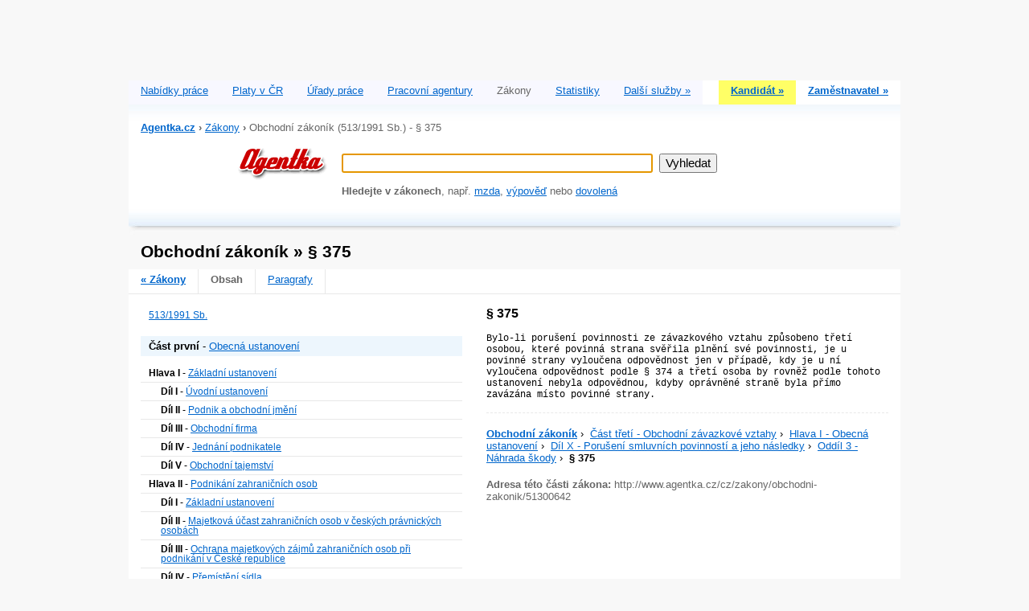

--- FILE ---
content_type: text/html; charset=utf-8
request_url: http://www.agentka.cz/cz/zakony/obchodni-zakonik/51300642
body_size: 104773
content:
<!DOCTYPE html PUBLIC "-//W3C//DTD XHTML 1.0 Frameset//EN" "http://www.w3.org/TR/xhtml1/DTD/xhtml1-frameset.dtd">
<html xmlns="http://www.w3.org/1999/xhtml" lang="cz" xml:lang="cz">
    <head>
        <meta content="text/html;charset=UTF-8" http-equiv="Content-Type" ></meta>
        <meta name="description" content="Na této stránce naleznete aktuální zákony ČR, které mají vztah k práci a zaměstnání. Konkrétně Obchodní zákoník (513/1991 Sb.) - § 375" ></meta>
        <meta name="keywords" content="agentka, nabidka, prace, mapa, zákon" ></meta>
        <title>Obchodní zákoník (513/1991 Sb.) - § 375 -
                
            Zákony ČR | Agentka</title>
        <link rel="stylesheet" type="text/css" href="/css/agentka-january-20100315.css" ></link>
        <script type="text/javascript" language="javascript" charset="utf-8" src="/js/ajax_init.js" ><!-- --></script>
    </head>
    <body onload="document.forms.form_query.queryInput.focus()" >
        <div class="container">
            <div id="ajaxContentLoading" >
			 Moment ...
			</div>
            <div>
                <div>
                    <div class="clearBack" style="text-align: center">
                        <script type="text/javascript" ><!-- 
			google_ad_client = "pub-3095064681737369";
			/* Agentka.cz Header IMG 728x90, created 12/18/09 */
			google_ad_slot = "4112174262";
			google_ad_width = 728;
			google_ad_height = 90;
			//--></script>
                        <script type="text/javascript" src="http://pagead2.googlesyndication.com/pagead/show_ads.js" ></script>
                    </div>
                    <div class="clearBack" ></div>
                    <div class="clear">
                        <div class="floatLeft">
                            <div class="sectionColTab" >
                                <p >
                                    <a href="http://www.agentka.cz" >Nabídky práce</a></p></div>
                            <div class="sectionColTab" >
                                <p >
                                    <a href="/cz/platy">Platy v ČR</a></p></div>
                            <div class="sectionColTab" >
                                <p >
                                    <a href="/cz/urad-prace">Úřady práce</a></p></div>
                            <div class="sectionColTab" >
                                <p >
                                    <a href="/cz/agentura">Pracovní agentury</a></p></div>
                            <div class="sectionColTab" >
                                <p >
                                    <span class="dimm" >Zákony</span></p></div>
                            <div class="sectionColTab" >
                                <p >
                                    <a href="/cz/statistiky-trhu-prace">Statistiky</a></p></div>
                            <div class="sectionColTab" >
                                <p >
                                    <a href="/cz/sluzby">Další služby &raquo;
                                    </a></p></div>
                        </div>
                        <div class="floatRight">
                            <div class="sectionColTabRight" style="background-color:#ffff66;" >
                                <p >
                                    <a href="/cz/kandidat">
                                        <strong>Kandidát &raquo;
                                        </strong>
                                    </a></p></div>
                            <div class="sectionColTabRight" style="background-color:#fff;" >
                                <p >
                                    <a href="/cz/zamestnavatel">
                                        <strong>Zaměstnavatel &raquo;
                                        </strong>
                                    </a></p></div>
                        </div>
                    </div>
                    <div class="clear">
                        <img src="/gfx/hdr-shade-back22.jpg" alt="Shade" />
                        <div class="floatLeft" >
                            <p class="topNavBread" >
                                <span class="dimm">
                                    <a href="http://www.agentka.cz" title="Aktuální nabídka práce v ČR | Agentka" >
                                        <strong >Agentka.cz</strong></a>
                                    <strong >&rsaquo;</strong>
                                    <a href="/cz/zakony">Zákony</a>
                                    <strong >&rsaquo;</strong>&nbsp;Obchodní zákoník (513/1991 Sb.) - § 375&nbsp;
                                </span></p></div>
                        <div class="floatRight" ></div>
                    </div>
                </div>
                <div class="clear">
                    <div class="floatLeft" style="width:250px;" >
                        <div class="mainLogo" >
                            <a href="http://www.agentka.cz" >
                                <img src="/gfx/agentka-logo-2009.gif" height="45" alt="Agentka logo" title="Aktuální nabídka práce | Agentka" /></a></div></div>
                    <div class="floatLeft" style="width:650px;" >
                        <div class="contentHdr" >
                            <form method="post" id="form_query" action="/cz/zakony-hledani" onsubmit="return CheckSearch('queryInput','queryErrorDiv');">
                                <input id="queryInput" name="query" size="41" class="largeInput" value="" ></input>&nbsp;
                                <input type="hidden" name="filterlaw" value="" ></input>
                                <input type="submit" value="Vyhledat" class="largeInput" ></input>
                                <div id="queryErrorDiv" style="visibility: hidden; display: none; clear: both; color:#cc0000; font-size:90%;">
                                    <br />
                                    <strong >Můžete být prosím konkrétnější?</strong>
                                    <span class="dimm" >Zadejte klíčová slova, která vás zajímají (např. mzda).</span>
                                </div>
                                <br />
                                <br />
                                <span class="dimm">
                                    <strong >Hledejte v zákonech</strong>, např.
                        
                                    <a href="/cz/zakony-hledani/mzda">mzda</a>, 
                        
                                    <a href="/cz/zakony-hledani/vypoved">výpověď</a> nebo 
                        
                                    <a href="/cz/zakony-hledani/dovolena">dovolená</a>
                                </span>
                            </form></div></div>
                </div>
            </div>
            <div class="clear">
                <div class="clearBack">
                    <div class="clearBack1" >
                        <img src="/gfx/hdr-shade-back2.jpg" alt="Shade" /></div>
                    <h1 class="infoH1">Obchodní zákoník&nbsp;&raquo;&nbsp;§ 375</h1>
                </div>
                <div class="clear">
                    <div class="filterItem" >
                        <a href="/cz/zakony">
                            <strong>&laquo; Zákony</strong>
                        </a></div>
                    <div class="filterItem" >
                        <strong >Obsah</strong></div>
                    <div class="filterItem" >
                        <a href="/cz/zakony/obchodni-zakonik?&amp;type=para">Paragrafy</a></div>
                </div>
                <div class="clearLine">
                    <div class="floatLeft" style="width: 430px">
                        <div class="content" style="height: 700px; overflow-y: auto">
                            <div class="lawDiv" >
<div>
    <div class="lawItemDiv1" >
        <div id="law51300000" style="padding:5px 10px;" >
            <a href="/cz/zakony/obchodni-zakonik/51300000" style="cursor:pointer" onclick="ItemInListClicked('law51300000','activeItem'); AjaxCall('/cz/ajax_widget/obchodni-zakonik?&amp;hideparagraphs=1&amp;law_refid=51300000&amp;ajaxTarget=LawPartDiv&amp;widget=law.part','LawPartDiv');return false;" >513/1991 Sb.</a></div></div>
    <div>
        <div class="lawItemDiv2" >
            <div id="law51300025" style="padding:5px 10px;">
                <b >Část první</b> - 
                                                    
                <a href="/cz/zakony/obchodni-zakonik/51300025" style="cursor:pointer" onclick="ItemInListClicked('law51300025','activeItem'); AjaxCall('/cz/ajax_widget/obchodni-zakonik?&amp;law_refid=51300025&amp;ajaxTarget=LawPartDiv&amp;widget=law.part','LawPartDiv');return false;" >Obecná ustanovení</a>
            </div></div>
        <div>
            <div class="lawItemDiv3" >
                <div id="law51300029" style="padding:5px 10px;">
                    <b >Hlava I</b> - 
                                                    
                    <a href="/cz/zakony/obchodni-zakonik/51300029" style="cursor:pointer" onclick="ItemInListClicked('law51300029','activeItem'); AjaxCall('/cz/ajax_widget/obchodni-zakonik?&amp;law_refid=51300029&amp;ajaxTarget=LawPartDiv&amp;widget=law.part','LawPartDiv');return false;" >Základní ustanovení</a>
                </div></div>
            <div>
                <div class="lawItemDiv4" >
                    <div id="law51300034" style="padding:5px 10px;">
                        <b >Díl I</b> - 
                                                    
                        <a href="/cz/zakony/obchodni-zakonik/51300034" style="cursor:pointer" onclick="ItemInListClicked('law51300034','activeItem'); AjaxCall('/cz/ajax_widget/obchodni-zakonik?&amp;law_refid=51300034&amp;ajaxTarget=LawPartDiv&amp;widget=law.part','LawPartDiv');return false;" >Úvodní ustanovení</a>
                    </div></div>
                <div class="lawItemDiv4" >
                    <div id="law51300035" style="padding:5px 10px;">
                        <b >Díl II</b> - 
                                                    
                        <a href="/cz/zakony/obchodni-zakonik/51300035" style="cursor:pointer" onclick="ItemInListClicked('law51300035','activeItem'); AjaxCall('/cz/ajax_widget/obchodni-zakonik?&amp;law_refid=51300035&amp;ajaxTarget=LawPartDiv&amp;widget=law.part','LawPartDiv');return false;" >Podnik a obchodní jmění</a>
                    </div></div>
                <div class="lawItemDiv4" >
                    <div id="law51300036" style="padding:5px 10px;">
                        <b >Díl III</b> - 
                                                    
                        <a href="/cz/zakony/obchodni-zakonik/51300036" style="cursor:pointer" onclick="ItemInListClicked('law51300036','activeItem'); AjaxCall('/cz/ajax_widget/obchodni-zakonik?&amp;law_refid=51300036&amp;ajaxTarget=LawPartDiv&amp;widget=law.part','LawPartDiv');return false;" >Obchodní firma</a>
                    </div></div>
                <div class="lawItemDiv4" >
                    <div id="law51300037" style="padding:5px 10px;">
                        <b >Díl IV</b> - 
                                                    
                        <a href="/cz/zakony/obchodni-zakonik/51300037" style="cursor:pointer" onclick="ItemInListClicked('law51300037','activeItem'); AjaxCall('/cz/ajax_widget/obchodni-zakonik?&amp;law_refid=51300037&amp;ajaxTarget=LawPartDiv&amp;widget=law.part','LawPartDiv');return false;" >Jednání podnikatele</a>
                    </div></div>
                <div class="lawItemDiv4" >
                    <div id="law51300038" style="padding:5px 10px;">
                        <b >Díl V</b> - 
                                                    
                        <a href="/cz/zakony/obchodni-zakonik/51300038" style="cursor:pointer" onclick="ItemInListClicked('law51300038','activeItem'); AjaxCall('/cz/ajax_widget/obchodni-zakonik?&amp;law_refid=51300038&amp;ajaxTarget=LawPartDiv&amp;widget=law.part','LawPartDiv');return false;" >Obchodní tajemství</a>
                    </div></div>
            </div>
            <div class="lawItemDiv3" >
                <div id="law51300030" style="padding:5px 10px;">
                    <b >Hlava II</b> - 
                                                    
                    <a href="/cz/zakony/obchodni-zakonik/51300030" style="cursor:pointer" onclick="ItemInListClicked('law51300030','activeItem'); AjaxCall('/cz/ajax_widget/obchodni-zakonik?&amp;law_refid=51300030&amp;ajaxTarget=LawPartDiv&amp;widget=law.part','LawPartDiv');return false;" >Podnikání zahraničních osob</a>
                </div></div>
            <div>
                <div class="lawItemDiv4" >
                    <div id="law51300061" style="padding:5px 10px;">
                        <b >Díl I</b> - 
                                                    
                        <a href="/cz/zakony/obchodni-zakonik/51300061" style="cursor:pointer" onclick="ItemInListClicked('law51300061','activeItem'); AjaxCall('/cz/ajax_widget/obchodni-zakonik?&amp;law_refid=51300061&amp;ajaxTarget=LawPartDiv&amp;widget=law.part','LawPartDiv');return false;" >Základní ustanovení</a>
                    </div></div>
                <div class="lawItemDiv4" >
                    <div id="law51300062" style="padding:5px 10px;">
                        <b >Díl II</b> - 
                                                    
                        <a href="/cz/zakony/obchodni-zakonik/51300062" style="cursor:pointer" onclick="ItemInListClicked('law51300062','activeItem'); AjaxCall('/cz/ajax_widget/obchodni-zakonik?&amp;law_refid=51300062&amp;ajaxTarget=LawPartDiv&amp;widget=law.part','LawPartDiv');return false;" >Majetková účast zahraničních osob v českých právnických osobách</a>
                    </div></div>
                <div class="lawItemDiv4" >
                    <div id="law51300063" style="padding:5px 10px;">
                        <b >Díl III</b> - 
                                                    
                        <a href="/cz/zakony/obchodni-zakonik/51300063" style="cursor:pointer" onclick="ItemInListClicked('law51300063','activeItem'); AjaxCall('/cz/ajax_widget/obchodni-zakonik?&amp;law_refid=51300063&amp;ajaxTarget=LawPartDiv&amp;widget=law.part','LawPartDiv');return false;" >Ochrana  majetkových  zájmů  zahraničních  osob  při  podnikání v České
republice</a>
                    </div></div>
                <div class="lawItemDiv4" >
                    <div id="law51300064" style="padding:5px 10px;">
                        <b >Díl IV</b> - 
                                                    
                        <a href="/cz/zakony/obchodni-zakonik/51300064" style="cursor:pointer" onclick="ItemInListClicked('law51300064','activeItem'); AjaxCall('/cz/ajax_widget/obchodni-zakonik?&amp;law_refid=51300064&amp;ajaxTarget=LawPartDiv&amp;widget=law.part','LawPartDiv');return false;" >Přemístění sídla</a>
                    </div></div>
            </div>
            <div class="lawItemDiv3" >
                <div id="law51300031" style="padding:5px 10px;">
                    <b >Hlava III</b> - 
                                                    
                    <a href="/cz/zakony/obchodni-zakonik/51300031" style="cursor:pointer" onclick="ItemInListClicked('law51300031','activeItem'); AjaxCall('/cz/ajax_widget/obchodni-zakonik?&amp;law_refid=51300031&amp;ajaxTarget=LawPartDiv&amp;widget=law.part','LawPartDiv');return false;" >Obchodní rejstřík</a>
                </div></div>
            <div class="lawItemDiv3" >
                <div id="law51300032" style="padding:5px 10px;">
                    <b >Hlava IV</b> - 
                                                    
                    <a href="/cz/zakony/obchodni-zakonik/51300032" style="cursor:pointer" onclick="ItemInListClicked('law51300032','activeItem'); AjaxCall('/cz/ajax_widget/obchodni-zakonik?&amp;law_refid=51300032&amp;ajaxTarget=LawPartDiv&amp;widget=law.part','LawPartDiv');return false;" >Účetnictví podnikatelů</a>
                </div></div>
            <div class="lawItemDiv3" >
                <div id="law51300033" style="padding:5px 10px;">
                    <b >Hlava V</b> - 
                                                    
                    <a href="/cz/zakony/obchodni-zakonik/51300033" style="cursor:pointer" onclick="ItemInListClicked('law51300033','activeItem'); AjaxCall('/cz/ajax_widget/obchodni-zakonik?&amp;law_refid=51300033&amp;ajaxTarget=LawPartDiv&amp;widget=law.part','LawPartDiv');return false;" >Hospodářská soutěž</a>
                </div></div>
            <div>
                <div class="lawItemDiv4" >
                    <div id="law51300102" style="padding:5px 10px;">
                        <b >Díl I</b> - 
                                                    
                        <a href="/cz/zakony/obchodni-zakonik/51300102" style="cursor:pointer" onclick="ItemInListClicked('law51300102','activeItem'); AjaxCall('/cz/ajax_widget/obchodni-zakonik?&amp;law_refid=51300102&amp;ajaxTarget=LawPartDiv&amp;widget=law.part','LawPartDiv');return false;" >Účast na hospodářské soutěži</a>
                    </div></div>
                <div class="lawItemDiv4" >
                    <div id="law51300103" style="padding:5px 10px;">
                        <b >Díl II</b> - 
                                                    
                        <a href="/cz/zakony/obchodni-zakonik/51300103" style="cursor:pointer" onclick="ItemInListClicked('law51300103','activeItem'); AjaxCall('/cz/ajax_widget/obchodni-zakonik?&amp;law_refid=51300103&amp;ajaxTarget=LawPartDiv&amp;widget=law.part','LawPartDiv');return false;" >Nekalá soutěž</a>
                    </div></div>
                <div class="lawItemDiv4" >
                    <div id="law51300104" style="padding:5px 10px;">
                        <b >Díl III</b> - 
                                                    
                        <a href="/cz/zakony/obchodni-zakonik/51300104" style="cursor:pointer" onclick="ItemInListClicked('law51300104','activeItem'); AjaxCall('/cz/ajax_widget/obchodni-zakonik?&amp;law_refid=51300104&amp;ajaxTarget=LawPartDiv&amp;widget=law.part','LawPartDiv');return false;" >Právní prostředky ochrany proti nekalé soutěži</a>
                    </div></div>
            </div>
        </div>
        <div class="lawItemDiv2" >
            <div id="law51300026" style="padding:5px 10px;">
                <b >Část druhá</b> - 
                                                    
                <a href="/cz/zakony/obchodni-zakonik/51300026" style="cursor:pointer" onclick="ItemInListClicked('law51300026','activeItem'); AjaxCall('/cz/ajax_widget/obchodni-zakonik?&amp;law_refid=51300026&amp;ajaxTarget=LawPartDiv&amp;widget=law.part','LawPartDiv');return false;" >Obchodní společnosti a družstvo</a>
            </div></div>
        <div>
            <div class="lawItemDiv3" >
                <div id="law51300121" style="padding:5px 10px;">
                    <b >Hlava I</b> - 
                                                    
                    <a href="/cz/zakony/obchodni-zakonik/51300121" style="cursor:pointer" onclick="ItemInListClicked('law51300121','activeItem'); AjaxCall('/cz/ajax_widget/obchodni-zakonik?&amp;law_refid=51300121&amp;ajaxTarget=LawPartDiv&amp;widget=law.part','LawPartDiv');return false;" >Obchodní společnosti</a>
                </div></div>
            <div>
                <div class="lawItemDiv4" >
                    <div id="law51300123" style="padding:5px 10px;">
                        <b >Díl I</b> - 
                                                    
                        <a href="/cz/zakony/obchodni-zakonik/51300123" style="cursor:pointer" onclick="ItemInListClicked('law51300123','activeItem'); AjaxCall('/cz/ajax_widget/obchodni-zakonik?&amp;law_refid=51300123&amp;ajaxTarget=LawPartDiv&amp;widget=law.part','LawPartDiv');return false;" >Obecná ustanovení</a>
                    </div></div>
                <div class="lawItemDiv4" >
                    <div id="law51300124" style="padding:5px 10px;">
                        <b >Díl II</b> - 
                                                    
                        <a href="/cz/zakony/obchodni-zakonik/51300124" style="cursor:pointer" onclick="ItemInListClicked('law51300124','activeItem'); AjaxCall('/cz/ajax_widget/obchodni-zakonik?&amp;law_refid=51300124&amp;ajaxTarget=LawPartDiv&amp;widget=law.part','LawPartDiv');return false;" >Veřejná obchodní společnost</a>
                    </div></div>
                <div>
                    <div class="lawItemDiv5" >
                        <div id="law51300165" style="padding:5px 10px;">
                            <b >Oddíl 1</b> - 
                                                    
                            <a href="/cz/zakony/obchodni-zakonik/51300165" style="cursor:pointer" onclick="ItemInListClicked('law51300165','activeItem'); AjaxCall('/cz/ajax_widget/obchodni-zakonik?&amp;law_refid=51300165&amp;ajaxTarget=LawPartDiv&amp;widget=law.part','LawPartDiv');return false;" >Základní ustanovení</a>
                        </div></div>
                    <div class="lawItemDiv5" >
                        <div id="law51300166" style="padding:5px 10px;">
                            <b >Oddíl 2</b> - 
                                                    
                            <a href="/cz/zakony/obchodni-zakonik/51300166" style="cursor:pointer" onclick="ItemInListClicked('law51300166','activeItem'); AjaxCall('/cz/ajax_widget/obchodni-zakonik?&amp;law_refid=51300166&amp;ajaxTarget=LawPartDiv&amp;widget=law.part','LawPartDiv');return false;" >Práva a povinnosti společníků</a>
                        </div></div>
                    <div class="lawItemDiv5" >
                        <div id="law51300167" style="padding:5px 10px;">
                            <b >Oddíl 3</b> - 
                                                    
                            <a href="/cz/zakony/obchodni-zakonik/51300167" style="cursor:pointer" onclick="ItemInListClicked('law51300167','activeItem'); AjaxCall('/cz/ajax_widget/obchodni-zakonik?&amp;law_refid=51300167&amp;ajaxTarget=LawPartDiv&amp;widget=law.part','LawPartDiv');return false;" >Právní vztahy k třetím osobám</a>
                        </div></div>
                    <div class="lawItemDiv5" >
                        <div id="law51300168" style="padding:5px 10px;">
                            <b >Oddíl 4</b> - 
                                                    
                            <a href="/cz/zakony/obchodni-zakonik/51300168" style="cursor:pointer" onclick="ItemInListClicked('law51300168','activeItem'); AjaxCall('/cz/ajax_widget/obchodni-zakonik?&amp;law_refid=51300168&amp;ajaxTarget=LawPartDiv&amp;widget=law.part','LawPartDiv');return false;" >Zrušení a likvidace společnosti</a>
                        </div></div>
                    <div class="lawItemDiv5" >
                        <div id="law51300169" style="padding:5px 10px;">
                            <b >Oddíl 5</b> - 
                                                    
                            <a href="/cz/zakony/obchodni-zakonik/51300169" style="cursor:pointer" onclick="ItemInListClicked('law51300169','activeItem'); AjaxCall('/cz/ajax_widget/obchodni-zakonik?&amp;law_refid=51300169&amp;ajaxTarget=LawPartDiv&amp;widget=law.part','LawPartDiv');return false;" >zrušen</a>
                        </div></div>
                    <div class="lawItemDiv5" >
                        <div id="law51300170" style="padding:5px 10px;">
                            <b >Oddíl 6</b> - 
                                                    
                            <a href="/cz/zakony/obchodni-zakonik/51300170" style="cursor:pointer" onclick="ItemInListClicked('law51300170','activeItem'); AjaxCall('/cz/ajax_widget/obchodni-zakonik?&amp;law_refid=51300170&amp;ajaxTarget=LawPartDiv&amp;widget=law.part','LawPartDiv');return false;" >zrušen</a>
                        </div></div>
                </div>
                <div class="lawItemDiv4" >
                    <div id="law51300125" style="padding:5px 10px;">
                        <b >Díl III</b> - 
                                                    
                        <a href="/cz/zakony/obchodni-zakonik/51300125" style="cursor:pointer" onclick="ItemInListClicked('law51300125','activeItem'); AjaxCall('/cz/ajax_widget/obchodni-zakonik?&amp;law_refid=51300125&amp;ajaxTarget=LawPartDiv&amp;widget=law.part','LawPartDiv');return false;" >Komanditní společnost</a>
                    </div></div>
                <div>
                    <div class="lawItemDiv5" >
                        <div id="law51300195" style="padding:5px 10px;">
                            <b >Oddíl 1</b> - 
                                                    
                            <a href="/cz/zakony/obchodni-zakonik/51300195" style="cursor:pointer" onclick="ItemInListClicked('law51300195','activeItem'); AjaxCall('/cz/ajax_widget/obchodni-zakonik?&amp;law_refid=51300195&amp;ajaxTarget=LawPartDiv&amp;widget=law.part','LawPartDiv');return false;" >Základní ustanovení</a>
                        </div></div>
                    <div class="lawItemDiv5" >
                        <div id="law51300196" style="padding:5px 10px;">
                            <b >Oddíl 2</b> - 
                                                    
                            <a href="/cz/zakony/obchodni-zakonik/51300196" style="cursor:pointer" onclick="ItemInListClicked('law51300196','activeItem'); AjaxCall('/cz/ajax_widget/obchodni-zakonik?&amp;law_refid=51300196&amp;ajaxTarget=LawPartDiv&amp;widget=law.part','LawPartDiv');return false;" >Práva a povinnosti společníků</a>
                        </div></div>
                    <div class="lawItemDiv5" >
                        <div id="law51300197" style="padding:5px 10px;">
                            <b >Oddíl 3</b> - 
                                                    
                            <a href="/cz/zakony/obchodni-zakonik/51300197" style="cursor:pointer" onclick="ItemInListClicked('law51300197','activeItem'); AjaxCall('/cz/ajax_widget/obchodni-zakonik?&amp;law_refid=51300197&amp;ajaxTarget=LawPartDiv&amp;widget=law.part','LawPartDiv');return false;" >Právní vztahy k třetím osobám</a>
                        </div></div>
                    <div class="lawItemDiv5" >
                        <div id="law51300198" style="padding:5px 10px;">
                            <b >Oddíl 4</b> - 
                                                    
                            <a href="/cz/zakony/obchodni-zakonik/51300198" style="cursor:pointer" onclick="ItemInListClicked('law51300198','activeItem'); AjaxCall('/cz/ajax_widget/obchodni-zakonik?&amp;law_refid=51300198&amp;ajaxTarget=LawPartDiv&amp;widget=law.part','LawPartDiv');return false;" >Zrušení a likvidace společnosti</a>
                        </div></div>
                    <div class="lawItemDiv5" >
                        <div id="law51300199" style="padding:5px 10px;">
                            <b >Oddíl 5</b> - 
                                                    
                            <a href="/cz/zakony/obchodni-zakonik/51300199" style="cursor:pointer" onclick="ItemInListClicked('law51300199','activeItem'); AjaxCall('/cz/ajax_widget/obchodni-zakonik?&amp;law_refid=51300199&amp;ajaxTarget=LawPartDiv&amp;widget=law.part','LawPartDiv');return false;" >zrušen</a>
                        </div></div>
                    <div class="lawItemDiv5" >
                        <div id="law51300200" style="padding:5px 10px;">
                            <b >Oddíl 6</b> - 
                                                    
                            <a href="/cz/zakony/obchodni-zakonik/51300200" style="cursor:pointer" onclick="ItemInListClicked('law51300200','activeItem'); AjaxCall('/cz/ajax_widget/obchodni-zakonik?&amp;law_refid=51300200&amp;ajaxTarget=LawPartDiv&amp;widget=law.part','LawPartDiv');return false;" >zrušen</a>
                        </div></div>
                </div>
                <div class="lawItemDiv4" >
                    <div id="law51300126" style="padding:5px 10px;">
                        <b >Díl IV</b> - 
                                                    
                        <a href="/cz/zakony/obchodni-zakonik/51300126" style="cursor:pointer" onclick="ItemInListClicked('law51300126','activeItem'); AjaxCall('/cz/ajax_widget/obchodni-zakonik?&amp;law_refid=51300126&amp;ajaxTarget=LawPartDiv&amp;widget=law.part','LawPartDiv');return false;" >Společnost s ručením omezeným</a>
                    </div></div>
                <div>
                    <div class="lawItemDiv5" >
                        <div id="law51300219" style="padding:5px 10px;">
                            <b >Oddíl 1</b> - 
                                                    
                            <a href="/cz/zakony/obchodni-zakonik/51300219" style="cursor:pointer" onclick="ItemInListClicked('law51300219','activeItem'); AjaxCall('/cz/ajax_widget/obchodni-zakonik?&amp;law_refid=51300219&amp;ajaxTarget=LawPartDiv&amp;widget=law.part','LawPartDiv');return false;" >Základní ustanovení</a>
                        </div></div>
                    <div class="lawItemDiv5" >
                        <div id="law51300220" style="padding:5px 10px;">
                            <b >Oddíl 2</b> - 
                                                    
                            <a href="/cz/zakony/obchodni-zakonik/51300220" style="cursor:pointer" onclick="ItemInListClicked('law51300220','activeItem'); AjaxCall('/cz/ajax_widget/obchodni-zakonik?&amp;law_refid=51300220&amp;ajaxTarget=LawPartDiv&amp;widget=law.part','LawPartDiv');return false;" >Práva a povinnosti společníků</a>
                        </div></div>
                    <div class="lawItemDiv5" >
                        <div id="law51300221" style="padding:5px 10px;">
                            <b >Oddíl 3</b> - 
                                                    
                            <a href="/cz/zakony/obchodni-zakonik/51300221" style="cursor:pointer" onclick="ItemInListClicked('law51300221','activeItem'); AjaxCall('/cz/ajax_widget/obchodni-zakonik?&amp;law_refid=51300221&amp;ajaxTarget=LawPartDiv&amp;widget=law.part','LawPartDiv');return false;" >Orgány společnosti</a>
                        </div></div>
                    <div class="lawItemDiv5" >
                        <div id="law51300222" style="padding:5px 10px;">
                            <b >Oddíl 4</b> - 
                                                    
                            <a href="/cz/zakony/obchodni-zakonik/51300222" style="cursor:pointer" onclick="ItemInListClicked('law51300222','activeItem'); AjaxCall('/cz/ajax_widget/obchodni-zakonik?&amp;law_refid=51300222&amp;ajaxTarget=LawPartDiv&amp;widget=law.part','LawPartDiv');return false;" >Změna společenské smlouvy</a>
                        </div></div>
                    <div class="lawItemDiv5" >
                        <div id="law51300223" style="padding:5px 10px;">
                            <b >Oddíl 5</b> - 
                                                    
                            <a href="/cz/zakony/obchodni-zakonik/51300223" style="cursor:pointer" onclick="ItemInListClicked('law51300223','activeItem'); AjaxCall('/cz/ajax_widget/obchodni-zakonik?&amp;law_refid=51300223&amp;ajaxTarget=LawPartDiv&amp;widget=law.part','LawPartDiv');return false;" >Zrušení a likvidace společnosti</a>
                        </div></div>
                    <div class="lawItemDiv5" >
                        <div id="law51300224" style="padding:5px 10px;">
                            <b >Oddíl 6</b> - 
                                                    
                            <a href="/cz/zakony/obchodni-zakonik/51300224" style="cursor:pointer" onclick="ItemInListClicked('law51300224','activeItem'); AjaxCall('/cz/ajax_widget/obchodni-zakonik?&amp;law_refid=51300224&amp;ajaxTarget=LawPartDiv&amp;widget=law.part','LawPartDiv');return false;" >zrušen</a>
                        </div></div>
                </div>
                <div class="lawItemDiv4" >
                    <div id="law51300127" style="padding:5px 10px;">
                        <b >Díl V</b> - 
                                                    
                        <a href="/cz/zakony/obchodni-zakonik/51300127" style="cursor:pointer" onclick="ItemInListClicked('law51300127','activeItem'); AjaxCall('/cz/ajax_widget/obchodni-zakonik?&amp;law_refid=51300127&amp;ajaxTarget=LawPartDiv&amp;widget=law.part','LawPartDiv');return false;" >Akciová společnost</a>
                    </div></div>
                <div>
                    <div class="lawItemDiv5" >
                        <div id="law51300282" style="padding:5px 10px;">
                            <b >Oddíl 1</b> - 
                                                    
                            <a href="/cz/zakony/obchodni-zakonik/51300282" style="cursor:pointer" onclick="ItemInListClicked('law51300282','activeItem'); AjaxCall('/cz/ajax_widget/obchodni-zakonik?&amp;law_refid=51300282&amp;ajaxTarget=LawPartDiv&amp;widget=law.part','LawPartDiv');return false;" >Základní ustanovení</a>
                        </div></div>
                    <div class="lawItemDiv5" >
                        <div id="law51300283" style="padding:5px 10px;">
                            <b >Oddíl 2</b> - 
                                                    
                            <a href="/cz/zakony/obchodni-zakonik/51300283" style="cursor:pointer" onclick="ItemInListClicked('law51300283','activeItem'); AjaxCall('/cz/ajax_widget/obchodni-zakonik?&amp;law_refid=51300283&amp;ajaxTarget=LawPartDiv&amp;widget=law.part','LawPartDiv');return false;" >Založení a vznik společnosti</a>
                        </div></div>
                    <div class="lawItemDiv5" >
                        <div id="law51300284" style="padding:5px 10px;">
                            <b >Oddíl 3</b> - 
                                                    
                            <a href="/cz/zakony/obchodni-zakonik/51300284" style="cursor:pointer" onclick="ItemInListClicked('law51300284','activeItem'); AjaxCall('/cz/ajax_widget/obchodni-zakonik?&amp;law_refid=51300284&amp;ajaxTarget=LawPartDiv&amp;widget=law.part','LawPartDiv');return false;" >Práva a povinnosti akcionářů</a>
                        </div></div>
                    <div class="lawItemDiv5" >
                        <div id="law51300285" style="padding:5px 10px;">
                            <b >Oddíl 4</b> - 
                                                    
                            <a href="/cz/zakony/obchodni-zakonik/51300285" style="cursor:pointer" onclick="ItemInListClicked('law51300285','activeItem'); AjaxCall('/cz/ajax_widget/obchodni-zakonik?&amp;law_refid=51300285&amp;ajaxTarget=LawPartDiv&amp;widget=law.part','LawPartDiv');return false;" >Orgány společnosti</a>
                        </div></div>
                    <div class="lawItemDiv5" >
                        <div id="law51300286" style="padding:5px 10px;">
                            <b >Oddíl 5</b> - 
                                                    
                            <a href="/cz/zakony/obchodni-zakonik/51300286" style="cursor:pointer" onclick="ItemInListClicked('law51300286','activeItem'); AjaxCall('/cz/ajax_widget/obchodni-zakonik?&amp;law_refid=51300286&amp;ajaxTarget=LawPartDiv&amp;widget=law.part','LawPartDiv');return false;" >Zvýšení základního kapitálu</a>
                        </div></div>
                    <div class="lawItemDiv5" >
                        <div id="law51300287" style="padding:5px 10px;">
                            <b >Oddíl 6</b> - 
                                                    
                            <a href="/cz/zakony/obchodni-zakonik/51300287" style="cursor:pointer" onclick="ItemInListClicked('law51300287','activeItem'); AjaxCall('/cz/ajax_widget/obchodni-zakonik?&amp;law_refid=51300287&amp;ajaxTarget=LawPartDiv&amp;widget=law.part','LawPartDiv');return false;" >Snížení základního kapitálu</a>
                        </div></div>
                    <div class="lawItemDiv5" >
                        <div id="law51300288" style="padding:5px 10px;">
                            <b >Oddíl 7</b> - 
                                                    
                            <a href="/cz/zakony/obchodni-zakonik/51300288" style="cursor:pointer" onclick="ItemInListClicked('law51300288','activeItem'); AjaxCall('/cz/ajax_widget/obchodni-zakonik?&amp;law_refid=51300288&amp;ajaxTarget=LawPartDiv&amp;widget=law.part','LawPartDiv');return false;" >Rezervní fond a opční listy</a>
                        </div></div>
                    <div class="lawItemDiv5" >
                        <div id="law51300289" style="padding:5px 10px;">
                            <b >Oddíl 8</b> - 
                                                    
                            <a href="/cz/zakony/obchodni-zakonik/51300289" style="cursor:pointer" onclick="ItemInListClicked('law51300289','activeItem'); AjaxCall('/cz/ajax_widget/obchodni-zakonik?&amp;law_refid=51300289&amp;ajaxTarget=LawPartDiv&amp;widget=law.part','LawPartDiv');return false;" >Zrušení a likvidace společnosti</a>
                        </div></div>
                    <div class="lawItemDiv5" >
                        <div id="law51300290" style="padding:5px 10px;">
                            <b >Oddíl 9</b> - 
                                                    
                            <a href="/cz/zakony/obchodni-zakonik/51300290" style="cursor:pointer" onclick="ItemInListClicked('law51300290','activeItem'); AjaxCall('/cz/ajax_widget/obchodni-zakonik?&amp;law_refid=51300290&amp;ajaxTarget=LawPartDiv&amp;widget=law.part','LawPartDiv');return false;" >zrušen</a>
                        </div></div>
                    <div class="lawItemDiv5" >
                        <div id="law51300291" style="padding:5px 10px;">
                            <b >Oddíl 10</b> - 
                                                    
                            <a href="/cz/zakony/obchodni-zakonik/51300291" style="cursor:pointer" onclick="ItemInListClicked('law51300291','activeItem'); AjaxCall('/cz/ajax_widget/obchodni-zakonik?&amp;law_refid=51300291&amp;ajaxTarget=LawPartDiv&amp;widget=law.part','LawPartDiv');return false;" >zrušen</a>
                        </div></div>
                    <div class="lawItemDiv5" >
                        <div id="law51300292" style="padding:5px 10px;">
                            <b >Oddíl 11</b> - 
                                                    
                            <a href="/cz/zakony/obchodni-zakonik/51300292" style="cursor:pointer" onclick="ItemInListClicked('law51300292','activeItem'); AjaxCall('/cz/ajax_widget/obchodni-zakonik?&amp;law_refid=51300292&amp;ajaxTarget=LawPartDiv&amp;widget=law.part','LawPartDiv');return false;" >zrušen</a>
                        </div></div>
                    <div class="lawItemDiv5" >
                        <div id="law51300293" style="padding:5px 10px;">
                            <b >Oddíl 12</b> - 
                                                    
                            <a href="/cz/zakony/obchodni-zakonik/51300293" style="cursor:pointer" onclick="ItemInListClicked('law51300293','activeItem'); AjaxCall('/cz/ajax_widget/obchodni-zakonik?&amp;law_refid=51300293&amp;ajaxTarget=LawPartDiv&amp;widget=law.part','LawPartDiv');return false;" >zrušen</a>
                        </div></div>
                </div>
            </div>
            <div class="lawItemDiv3" >
                <div id="law51300122" style="padding:5px 10px;">
                    <b >Hlava II</b> - 
                                                    
                    <a href="/cz/zakony/obchodni-zakonik/51300122" style="cursor:pointer" onclick="ItemInListClicked('law51300122','activeItem'); AjaxCall('/cz/ajax_widget/obchodni-zakonik?&amp;law_refid=51300122&amp;ajaxTarget=LawPartDiv&amp;widget=law.part','LawPartDiv');return false;" >Družstvo</a>
                </div></div>
            <div>
                <div class="lawItemDiv4" >
                    <div id="law51300438" style="padding:5px 10px;">
                        <b >Díl I</b> - 
                                                    
                        <a href="/cz/zakony/obchodni-zakonik/51300438" style="cursor:pointer" onclick="ItemInListClicked('law51300438','activeItem'); AjaxCall('/cz/ajax_widget/obchodni-zakonik?&amp;law_refid=51300438&amp;ajaxTarget=LawPartDiv&amp;widget=law.part','LawPartDiv');return false;" >Základní ustanovení</a>
                    </div></div>
                <div class="lawItemDiv4" >
                    <div id="law51300439" style="padding:5px 10px;">
                        <b >Díl II</b> - 
                                                    
                        <a href="/cz/zakony/obchodni-zakonik/51300439" style="cursor:pointer" onclick="ItemInListClicked('law51300439','activeItem'); AjaxCall('/cz/ajax_widget/obchodni-zakonik?&amp;law_refid=51300439&amp;ajaxTarget=LawPartDiv&amp;widget=law.part','LawPartDiv');return false;" >Vznik a zánik členství</a>
                    </div></div>
                <div class="lawItemDiv4" >
                    <div id="law51300440" style="padding:5px 10px;">
                        <b >Díl III</b> - 
                                                    
                        <a href="/cz/zakony/obchodni-zakonik/51300440" style="cursor:pointer" onclick="ItemInListClicked('law51300440','activeItem'); AjaxCall('/cz/ajax_widget/obchodni-zakonik?&amp;law_refid=51300440&amp;ajaxTarget=LawPartDiv&amp;widget=law.part','LawPartDiv');return false;" >Orgány družstva</a>
                    </div></div>
                <div class="lawItemDiv4" >
                    <div id="law51300441" style="padding:5px 10px;">
                        <b >Díl IV</b> - 
                                                    
                        <a href="/cz/zakony/obchodni-zakonik/51300441" style="cursor:pointer" onclick="ItemInListClicked('law51300441','activeItem'); AjaxCall('/cz/ajax_widget/obchodni-zakonik?&amp;law_refid=51300441&amp;ajaxTarget=LawPartDiv&amp;widget=law.part','LawPartDiv');return false;" >Řádná účetní závěrka a výroční zpráva o hospodaření</a>
                    </div></div>
                <div class="lawItemDiv4" >
                    <div id="law51300442" style="padding:5px 10px;">
                        <b >Díl V</b> - 
                                                    
                        <a href="/cz/zakony/obchodni-zakonik/51300442" style="cursor:pointer" onclick="ItemInListClicked('law51300442','activeItem'); AjaxCall('/cz/ajax_widget/obchodni-zakonik?&amp;law_refid=51300442&amp;ajaxTarget=LawPartDiv&amp;widget=law.part','LawPartDiv');return false;" >Zrušení, likvidace a změna právní formy družstva</a>
                    </div></div>
            </div>
        </div>
        <div class="lawItemDiv2" >
            <div id="law51300027" style="padding:5px 10px;">
                <b >Část třetí</b> - 
                                                    
                <a href="/cz/zakony/obchodni-zakonik/51300027" style="cursor:pointer" onclick="ItemInListClicked('law51300027','activeItem'); AjaxCall('/cz/ajax_widget/obchodni-zakonik?&amp;law_refid=51300027&amp;ajaxTarget=LawPartDiv&amp;widget=law.part','LawPartDiv');return false;" >Obchodní závazkové vztahy</a>
            </div></div>
        <div>
            <div class="lawItemDiv3" >
                <div id="law51300485" style="padding:5px 10px;">
                    <b >Hlava I</b> - 
                                                    
                    <a href="/cz/zakony/obchodni-zakonik/51300485" style="cursor:pointer" onclick="ItemInListClicked('law51300485','activeItem'); AjaxCall('/cz/ajax_widget/obchodni-zakonik?&amp;law_refid=51300485&amp;ajaxTarget=LawPartDiv&amp;widget=law.part','LawPartDiv');return false;" >Obecná ustanovení</a>
                </div></div>
            <div>
                <div class="lawItemDiv4" >
                    <div id="law51300488" style="padding:5px 10px;">
                        <b >Díl I</b> - 
                                                    
                        <a href="/cz/zakony/obchodni-zakonik/51300488" style="cursor:pointer" onclick="ItemInListClicked('law51300488','activeItem'); AjaxCall('/cz/ajax_widget/obchodni-zakonik?&amp;law_refid=51300488&amp;ajaxTarget=LawPartDiv&amp;widget=law.part','LawPartDiv');return false;" >Předmět právní úpravy a její povaha</a>
                    </div></div>
                <div class="lawItemDiv4" >
                    <div id="law51300489" style="padding:5px 10px;">
                        <b >Díl II</b> - 
                                                    
                        <a href="/cz/zakony/obchodni-zakonik/51300489" style="cursor:pointer" onclick="ItemInListClicked('law51300489','activeItem'); AjaxCall('/cz/ajax_widget/obchodni-zakonik?&amp;law_refid=51300489&amp;ajaxTarget=LawPartDiv&amp;widget=law.part','LawPartDiv');return false;" >Některá ustanovení o právních úkonech</a>
                    </div></div>
                <div class="lawItemDiv4" >
                    <div id="law51300490" style="padding:5px 10px;">
                        <b >Díl III</b> - 
                                                    
                        <a href="/cz/zakony/obchodni-zakonik/51300490" style="cursor:pointer" onclick="ItemInListClicked('law51300490','activeItem'); AjaxCall('/cz/ajax_widget/obchodni-zakonik?&amp;law_refid=51300490&amp;ajaxTarget=LawPartDiv&amp;widget=law.part','LawPartDiv');return false;" >Některá ustanovení o uzavírání smlouvy</a>
                    </div></div>
                <div>
                    <div class="lawItemDiv5" >
                        <div id="law51300507" style="padding:5px 10px;">
                            <b >Oddíl 1</b> - 
                                                    
                            <a href="/cz/zakony/obchodni-zakonik/51300507" style="cursor:pointer" onclick="ItemInListClicked('law51300507','activeItem'); AjaxCall('/cz/ajax_widget/obchodni-zakonik?&amp;law_refid=51300507&amp;ajaxTarget=LawPartDiv&amp;widget=law.part','LawPartDiv');return false;" >Jednání o uzavření smlouvy</a>
                        </div></div>
                    <div class="lawItemDiv5" >
                        <div id="law51300508" style="padding:5px 10px;">
                            <b >Oddíl 2</b> - 
                                                    
                            <a href="/cz/zakony/obchodni-zakonik/51300508" style="cursor:pointer" onclick="ItemInListClicked('law51300508','activeItem'); AjaxCall('/cz/ajax_widget/obchodni-zakonik?&amp;law_refid=51300508&amp;ajaxTarget=LawPartDiv&amp;widget=law.part','LawPartDiv');return false;" >Veřejný návrh na uzavření smlouvy a jeho účinky</a>
                        </div></div>
                    <div class="lawItemDiv5" >
                        <div id="law51300509" style="padding:5px 10px;">
                            <b >Oddíl 3</b> - 
                                                    
                            <a href="/cz/zakony/obchodni-zakonik/51300509" style="cursor:pointer" onclick="ItemInListClicked('law51300509','activeItem'); AjaxCall('/cz/ajax_widget/obchodni-zakonik?&amp;law_refid=51300509&amp;ajaxTarget=LawPartDiv&amp;widget=law.part','LawPartDiv');return false;" >Obchodní veřejná soutěž</a>
                        </div></div>
                </div>
                <div class="lawItemDiv4" >
                    <div id="law51300491" style="padding:5px 10px;">
                        <b >Díl IV</b> - 
                                                    
                        <a href="/cz/zakony/obchodni-zakonik/51300491" style="cursor:pointer" onclick="ItemInListClicked('law51300491','activeItem'); AjaxCall('/cz/ajax_widget/obchodni-zakonik?&amp;law_refid=51300491&amp;ajaxTarget=LawPartDiv&amp;widget=law.part','LawPartDiv');return false;" >Smlouva o uzavření budoucí smlouvy</a>
                    </div></div>
                <div class="lawItemDiv4" >
                    <div id="law51300492" style="padding:5px 10px;">
                        <b >Díl V</b> - 
                                                    
                        <a href="/cz/zakony/obchodni-zakonik/51300492" style="cursor:pointer" onclick="ItemInListClicked('law51300492','activeItem'); AjaxCall('/cz/ajax_widget/obchodni-zakonik?&amp;law_refid=51300492&amp;ajaxTarget=LawPartDiv&amp;widget=law.part','LawPartDiv');return false;" >Některá ustanovení o společných závazcích a společných právech</a>
                    </div></div>
                <div class="lawItemDiv4" >
                    <div id="law51300493" style="padding:5px 10px;">
                        <b >Díl VI</b> - 
                                                    
                        <a href="/cz/zakony/obchodni-zakonik/51300493" style="cursor:pointer" onclick="ItemInListClicked('law51300493','activeItem'); AjaxCall('/cz/ajax_widget/obchodni-zakonik?&amp;law_refid=51300493&amp;ajaxTarget=LawPartDiv&amp;widget=law.part','LawPartDiv');return false;" >Zajištění závazku</a>
                    </div></div>
                <div>
                    <div class="lawItemDiv5" >
                        <div id="law51300538" style="padding:5px 10px;">
                            <b >Oddíl 1</b> - 
                                                    
                            <a href="/cz/zakony/obchodni-zakonik/51300538" style="cursor:pointer" onclick="ItemInListClicked('law51300538','activeItem'); AjaxCall('/cz/ajax_widget/obchodni-zakonik?&amp;law_refid=51300538&amp;ajaxTarget=LawPartDiv&amp;widget=law.part','LawPartDiv');return false;" >zrušen</a>
                        </div></div>
                    <div class="lawItemDiv5" >
                        <div id="law51300539" style="padding:5px 10px;">
                            <b >Oddíl 2</b> - 
                                                    
                            <a href="/cz/zakony/obchodni-zakonik/51300539" style="cursor:pointer" onclick="ItemInListClicked('law51300539','activeItem'); AjaxCall('/cz/ajax_widget/obchodni-zakonik?&amp;law_refid=51300539&amp;ajaxTarget=LawPartDiv&amp;widget=law.part','LawPartDiv');return false;" >Některá ustanovení o smluvní pokutě</a>
                        </div></div>
                    <div class="lawItemDiv5" >
                        <div id="law51300540" style="padding:5px 10px;">
                            <b >Oddíl 3</b> - 
                                                    
                            <a href="/cz/zakony/obchodni-zakonik/51300540" style="cursor:pointer" onclick="ItemInListClicked('law51300540','activeItem'); AjaxCall('/cz/ajax_widget/obchodni-zakonik?&amp;law_refid=51300540&amp;ajaxTarget=LawPartDiv&amp;widget=law.part','LawPartDiv');return false;" >Ručení</a>
                        </div></div>
                    <div class="lawItemDiv5" >
                        <div id="law51300541" style="padding:5px 10px;">
                            <b >Oddíl 4</b> - 
                                                    
                            <a href="/cz/zakony/obchodni-zakonik/51300541" style="cursor:pointer" onclick="ItemInListClicked('law51300541','activeItem'); AjaxCall('/cz/ajax_widget/obchodni-zakonik?&amp;law_refid=51300541&amp;ajaxTarget=LawPartDiv&amp;widget=law.part','LawPartDiv');return false;" >Bankovní záruka</a>
                        </div></div>
                    <div class="lawItemDiv5" >
                        <div id="law51300542" style="padding:5px 10px;">
                            <b >Oddíl 5</b> - 
                                                    
                            <a href="/cz/zakony/obchodni-zakonik/51300542" style="cursor:pointer" onclick="ItemInListClicked('law51300542','activeItem'); AjaxCall('/cz/ajax_widget/obchodni-zakonik?&amp;law_refid=51300542&amp;ajaxTarget=LawPartDiv&amp;widget=law.part','LawPartDiv');return false;" >Uznání závazku</a>
                        </div></div>
                    <div class="lawItemDiv5" >
                        <div id="law51300543" style="padding:5px 10px;">
                            <b >Oddíl 6</b> - 
                                                    
                            <a href="/cz/zakony/obchodni-zakonik/51300543" style="cursor:pointer" onclick="ItemInListClicked('law51300543','activeItem'); AjaxCall('/cz/ajax_widget/obchodni-zakonik?&amp;law_refid=51300543&amp;ajaxTarget=LawPartDiv&amp;widget=law.part','LawPartDiv');return false;" >Finanční zajištění</a>
                        </div></div>
                </div>
                <div class="lawItemDiv4" >
                    <div id="law51300494" style="padding:5px 10px;">
                        <b >Díl VII</b> - 
                                                    
                        <a href="/cz/zakony/obchodni-zakonik/51300494" style="cursor:pointer" onclick="ItemInListClicked('law51300494','activeItem'); AjaxCall('/cz/ajax_widget/obchodni-zakonik?&amp;law_refid=51300494&amp;ajaxTarget=LawPartDiv&amp;widget=law.part','LawPartDiv');return false;" >Zánik závazku jeho splněním</a>
                    </div></div>
                <div>
                    <div class="lawItemDiv5" >
                        <div id="law51300580" style="padding:5px 10px;">
                            <b >Oddíl 1</b> - 
                                                    
                            <a href="/cz/zakony/obchodni-zakonik/51300580" style="cursor:pointer" onclick="ItemInListClicked('law51300580','activeItem'); AjaxCall('/cz/ajax_widget/obchodni-zakonik?&amp;law_refid=51300580&amp;ajaxTarget=LawPartDiv&amp;widget=law.part','LawPartDiv');return false;" >Způsob plnění</a>
                        </div></div>
                    <div class="lawItemDiv5" >
                        <div id="law51300581" style="padding:5px 10px;">
                            <b >Oddíl 2</b> - 
                                                    
                            <a href="/cz/zakony/obchodni-zakonik/51300581" style="cursor:pointer" onclick="ItemInListClicked('law51300581','activeItem'); AjaxCall('/cz/ajax_widget/obchodni-zakonik?&amp;law_refid=51300581&amp;ajaxTarget=LawPartDiv&amp;widget=law.part','LawPartDiv');return false;" >Místo plnění</a>
                        </div></div>
                    <div class="lawItemDiv5" >
                        <div id="law51300582" style="padding:5px 10px;">
                            <b >Oddíl 3</b> - 
                                                    
                            <a href="/cz/zakony/obchodni-zakonik/51300582" style="cursor:pointer" onclick="ItemInListClicked('law51300582','activeItem'); AjaxCall('/cz/ajax_widget/obchodni-zakonik?&amp;law_refid=51300582&amp;ajaxTarget=LawPartDiv&amp;widget=law.part','LawPartDiv');return false;" >Doba plnění</a>
                        </div></div>
                </div>
                <div class="lawItemDiv4" >
                    <div id="law51300495" style="padding:5px 10px;">
                        <b >Díl VIII</b> - 
                                                    
                        <a href="/cz/zakony/obchodni-zakonik/51300495" style="cursor:pointer" onclick="ItemInListClicked('law51300495','activeItem'); AjaxCall('/cz/ajax_widget/obchodni-zakonik?&amp;law_refid=51300495&amp;ajaxTarget=LawPartDiv&amp;widget=law.part','LawPartDiv');return false;" >Některá ustanovení o zániku nesplněného závazku</a>
                    </div></div>
                <div>
                    <div class="lawItemDiv5" >
                        <div id="law51300603" style="padding:5px 10px;">
                            <b >Oddíl 1</b> - 
                                                    
                            <a href="/cz/zakony/obchodni-zakonik/51300603" style="cursor:pointer" onclick="ItemInListClicked('law51300603','activeItem'); AjaxCall('/cz/ajax_widget/obchodni-zakonik?&amp;law_refid=51300603&amp;ajaxTarget=LawPartDiv&amp;widget=law.part','LawPartDiv');return false;" >Odstoupení od smlouvy</a>
                        </div></div>
                    <div class="lawItemDiv5" >
                        <div id="law51300604" style="padding:5px 10px;">
                            <b >Oddíl 2</b> - 
                                                    
                            <a href="/cz/zakony/obchodni-zakonik/51300604" style="cursor:pointer" onclick="ItemInListClicked('law51300604','activeItem'); AjaxCall('/cz/ajax_widget/obchodni-zakonik?&amp;law_refid=51300604&amp;ajaxTarget=LawPartDiv&amp;widget=law.part','LawPartDiv');return false;" >Některá ustanovení o dodatečné nemožnosti plnění</a>
                        </div></div>
                    <div class="lawItemDiv5" >
                        <div id="law51300605" style="padding:5px 10px;">
                            <b >Oddíl 3</b> - 
                                                    
                            <a href="/cz/zakony/obchodni-zakonik/51300605" style="cursor:pointer" onclick="ItemInListClicked('law51300605','activeItem'); AjaxCall('/cz/ajax_widget/obchodni-zakonik?&amp;law_refid=51300605&amp;ajaxTarget=LawPartDiv&amp;widget=law.part','LawPartDiv');return false;" >Odstupné</a>
                        </div></div>
                    <div class="lawItemDiv5" >
                        <div id="law51300606" style="padding:5px 10px;">
                            <b >Oddíl 4</b> - 
                                                    
                            <a href="/cz/zakony/obchodni-zakonik/51300606" style="cursor:pointer" onclick="ItemInListClicked('law51300606','activeItem'); AjaxCall('/cz/ajax_widget/obchodni-zakonik?&amp;law_refid=51300606&amp;ajaxTarget=LawPartDiv&amp;widget=law.part','LawPartDiv');return false;" >Zmaření účelu smlouvy</a>
                        </div></div>
                </div>
                <div class="lawItemDiv4" >
                    <div id="law51300496" style="padding:5px 10px;">
                        <b >Díl IX</b> - 
                                                    
                        <a href="/cz/zakony/obchodni-zakonik/51300496" style="cursor:pointer" onclick="ItemInListClicked('law51300496','activeItem'); AjaxCall('/cz/ajax_widget/obchodni-zakonik?&amp;law_refid=51300496&amp;ajaxTarget=LawPartDiv&amp;widget=law.part','LawPartDiv');return false;" >Některá ustanovení o započtení pohledávek</a>
                    </div></div>
                <div class="lawItemDiv4" >
                    <div id="law51300497" style="padding:5px 10px;">
                        <b >Díl X</b> - 
                                                    
                        <a href="/cz/zakony/obchodni-zakonik/51300497" style="cursor:pointer" onclick="ItemInListClicked('law51300497','activeItem'); AjaxCall('/cz/ajax_widget/obchodni-zakonik?&amp;law_refid=51300497&amp;ajaxTarget=LawPartDiv&amp;widget=law.part','LawPartDiv');return false;" >Porušení smluvních povinností a jeho následky</a>
                    </div></div>
                <div>
                    <div class="lawItemDiv5" >
                        <div id="law51300628" style="padding:5px 10px;">
                            <b >Oddíl 1</b> - 
                                                    
                            <a href="/cz/zakony/obchodni-zakonik/51300628" style="cursor:pointer" onclick="ItemInListClicked('law51300628','activeItem'); AjaxCall('/cz/ajax_widget/obchodni-zakonik?&amp;law_refid=51300628&amp;ajaxTarget=LawPartDiv&amp;widget=law.part','LawPartDiv');return false;" >Prodlení dlužníka</a>
                        </div></div>
                    <div class="lawItemDiv5" >
                        <div id="law51300629" style="padding:5px 10px;">
                            <b >Oddíl 2</b> - 
                                                    
                            <a href="/cz/zakony/obchodni-zakonik/51300629" style="cursor:pointer" onclick="ItemInListClicked('law51300629','activeItem'); AjaxCall('/cz/ajax_widget/obchodni-zakonik?&amp;law_refid=51300629&amp;ajaxTarget=LawPartDiv&amp;widget=law.part','LawPartDiv');return false;" >Prodlení věřitele</a>
                        </div></div>
                    <div class="lawItemDiv5" >
                        <div id="law51300630" style="padding:5px 10px;">
                            <b >Oddíl 3</b> - 
                                                    
                            <a href="/cz/zakony/obchodni-zakonik/51300630" style="cursor:pointer" onclick="ItemInListClicked('law51300630','activeItem'); AjaxCall('/cz/ajax_widget/obchodni-zakonik?&amp;law_refid=51300630&amp;ajaxTarget=LawPartDiv&amp;widget=law.part','LawPartDiv');return false;" >Náhrada škody</a>
                        </div></div>
                </div>
                <div class="lawItemDiv4" >
                    <div id="law51300498" style="padding:5px 10px;">
                        <b >Díl XI</b> - 
                                                    
                        <a href="/cz/zakony/obchodni-zakonik/51300498" style="cursor:pointer" onclick="ItemInListClicked('law51300498','activeItem'); AjaxCall('/cz/ajax_widget/obchodni-zakonik?&amp;law_refid=51300498&amp;ajaxTarget=LawPartDiv&amp;widget=law.part','LawPartDiv');return false;" >Promlčení</a>
                    </div></div>
                <div>
                    <div class="lawItemDiv5" >
                        <div id="law51300654" style="padding:5px 10px;">
                            <b >Oddíl 1</b> - 
                                                    
                            <a href="/cz/zakony/obchodni-zakonik/51300654" style="cursor:pointer" onclick="ItemInListClicked('law51300654','activeItem'); AjaxCall('/cz/ajax_widget/obchodni-zakonik?&amp;law_refid=51300654&amp;ajaxTarget=LawPartDiv&amp;widget=law.part','LawPartDiv');return false;" >Předmět promlčení</a>
                        </div></div>
                    <div class="lawItemDiv5" >
                        <div id="law51300655" style="padding:5px 10px;">
                            <b >Oddíl 2</b> - 
                                                    
                            <a href="/cz/zakony/obchodni-zakonik/51300655" style="cursor:pointer" onclick="ItemInListClicked('law51300655','activeItem'); AjaxCall('/cz/ajax_widget/obchodni-zakonik?&amp;law_refid=51300655&amp;ajaxTarget=LawPartDiv&amp;widget=law.part','LawPartDiv');return false;" >Účinky promlčení</a>
                        </div></div>
                    <div class="lawItemDiv5" >
                        <div id="law51300656" style="padding:5px 10px;">
                            <b >Oddíl 3</b> - 
                                                    
                            <a href="/cz/zakony/obchodni-zakonik/51300656" style="cursor:pointer" onclick="ItemInListClicked('law51300656','activeItem'); AjaxCall('/cz/ajax_widget/obchodni-zakonik?&amp;law_refid=51300656&amp;ajaxTarget=LawPartDiv&amp;widget=law.part','LawPartDiv');return false;" >Počátek a trvání promlčecí doby</a>
                        </div></div>
                    <div class="lawItemDiv5" >
                        <div id="law51300657" style="padding:5px 10px;">
                            <b >Oddíl 4</b> - 
                                                    
                            <a href="/cz/zakony/obchodni-zakonik/51300657" style="cursor:pointer" onclick="ItemInListClicked('law51300657','activeItem'); AjaxCall('/cz/ajax_widget/obchodni-zakonik?&amp;law_refid=51300657&amp;ajaxTarget=LawPartDiv&amp;widget=law.part','LawPartDiv');return false;" >Stavení a přetržení promlčecí doby</a>
                        </div></div>
                    <div class="lawItemDiv5" >
                        <div id="law51300658" style="padding:5px 10px;">
                            <b >Oddíl 5</b> - 
                                                    
                            <a href="/cz/zakony/obchodni-zakonik/51300658" style="cursor:pointer" onclick="ItemInListClicked('law51300658','activeItem'); AjaxCall('/cz/ajax_widget/obchodni-zakonik?&amp;law_refid=51300658&amp;ajaxTarget=LawPartDiv&amp;widget=law.part','LawPartDiv');return false;" >Obecné omezení promlčecí doby</a>
                        </div></div>
                </div>
            </div>
            <div class="lawItemDiv3" >
                <div id="law51300486" style="padding:5px 10px;">
                    <b >Hlava II</b> - 
                                                    
                    <a href="/cz/zakony/obchodni-zakonik/51300486" style="cursor:pointer" onclick="ItemInListClicked('law51300486','activeItem'); AjaxCall('/cz/ajax_widget/obchodni-zakonik?&amp;law_refid=51300486&amp;ajaxTarget=LawPartDiv&amp;widget=law.part','LawPartDiv');return false;" >Zvláštní ustanovení o některých obchodních závazkových vztazích</a>
                </div></div>
            <div>
                <div class="lawItemDiv4" >
                    <div id="law51300681" style="padding:5px 10px;">
                        <b >Díl I</b> - 
                                                    
                        <a href="/cz/zakony/obchodni-zakonik/51300681" style="cursor:pointer" onclick="ItemInListClicked('law51300681','activeItem'); AjaxCall('/cz/ajax_widget/obchodni-zakonik?&amp;law_refid=51300681&amp;ajaxTarget=LawPartDiv&amp;widget=law.part','LawPartDiv');return false;" >Kupní smlouva</a>
                    </div></div>
                <div>
                    <div class="lawItemDiv5" >
                        <div id="law51300708" style="padding:5px 10px;">
                            <b >Oddíl 1</b> - 
                                                    
                            <a href="/cz/zakony/obchodni-zakonik/51300708" style="cursor:pointer" onclick="ItemInListClicked('law51300708','activeItem'); AjaxCall('/cz/ajax_widget/obchodni-zakonik?&amp;law_refid=51300708&amp;ajaxTarget=LawPartDiv&amp;widget=law.part','LawPartDiv');return false;" >Vymezení kupní smlouvy</a>
                        </div></div>
                    <div class="lawItemDiv5" >
                        <div id="law51300709" style="padding:5px 10px;">
                            <b >Oddíl 2</b> - 
                                                    
                            <a href="/cz/zakony/obchodni-zakonik/51300709" style="cursor:pointer" onclick="ItemInListClicked('law51300709','activeItem'); AjaxCall('/cz/ajax_widget/obchodni-zakonik?&amp;law_refid=51300709&amp;ajaxTarget=LawPartDiv&amp;widget=law.part','LawPartDiv');return false;" >Povinnosti prodávajícího</a>
                        </div></div>
                    <div class="lawItemDiv5" >
                        <div id="law51300710" style="padding:5px 10px;">
                            <b >Oddíl 3</b> - 
                                                    
                            <a href="/cz/zakony/obchodni-zakonik/51300710" style="cursor:pointer" onclick="ItemInListClicked('law51300710','activeItem'); AjaxCall('/cz/ajax_widget/obchodni-zakonik?&amp;law_refid=51300710&amp;ajaxTarget=LawPartDiv&amp;widget=law.part','LawPartDiv');return false;" >Nabytí vlastnického práva</a>
                        </div></div>
                    <div class="lawItemDiv5" >
                        <div id="law51300711" style="padding:5px 10px;">
                            <b >Oddíl 4</b> - 
                                                    
                            <a href="/cz/zakony/obchodni-zakonik/51300711" style="cursor:pointer" onclick="ItemInListClicked('law51300711','activeItem'); AjaxCall('/cz/ajax_widget/obchodni-zakonik?&amp;law_refid=51300711&amp;ajaxTarget=LawPartDiv&amp;widget=law.part','LawPartDiv');return false;" >Povinnosti kupujícího</a>
                        </div></div>
                    <div class="lawItemDiv5" >
                        <div id="law51300712" style="padding:5px 10px;">
                            <b >Oddíl 5</b> - 
                                                    
                            <a href="/cz/zakony/obchodni-zakonik/51300712" style="cursor:pointer" onclick="ItemInListClicked('law51300712','activeItem'); AjaxCall('/cz/ajax_widget/obchodni-zakonik?&amp;law_refid=51300712&amp;ajaxTarget=LawPartDiv&amp;widget=law.part','LawPartDiv');return false;" >Nebezpečí škody na zboží</a>
                        </div></div>
                    <div class="lawItemDiv5" >
                        <div id="law51300713" style="padding:5px 10px;">
                            <b >Oddíl 6</b> - 
                                                    
                            <a href="/cz/zakony/obchodni-zakonik/51300713" style="cursor:pointer" onclick="ItemInListClicked('law51300713','activeItem'); AjaxCall('/cz/ajax_widget/obchodni-zakonik?&amp;law_refid=51300713&amp;ajaxTarget=LawPartDiv&amp;widget=law.part','LawPartDiv');return false;" >Uchování zboží</a>
                        </div></div>
                    <div class="lawItemDiv5" >
                        <div id="law51300714" style="padding:5px 10px;">
                            <b >Oddíl 7</b> - 
                                                    
                            <a href="/cz/zakony/obchodni-zakonik/51300714" style="cursor:pointer" onclick="ItemInListClicked('law51300714','activeItem'); AjaxCall('/cz/ajax_widget/obchodni-zakonik?&amp;law_refid=51300714&amp;ajaxTarget=LawPartDiv&amp;widget=law.part','LawPartDiv');return false;" >Zvláštní ustanovení o náhradě škody</a>
                        </div></div>
                </div>
                <div class="lawItemDiv4" >
                    <div id="law51300682" style="padding:5px 10px;">
                        <b >Díl II</b> - 
                                                    
                        <a href="/cz/zakony/obchodni-zakonik/51300682" style="cursor:pointer" onclick="ItemInListClicked('law51300682','activeItem'); AjaxCall('/cz/ajax_widget/obchodni-zakonik?&amp;law_refid=51300682&amp;ajaxTarget=LawPartDiv&amp;widget=law.part','LawPartDiv');return false;" >Ujednání v souvislosti s kupní smlouvou</a>
                    </div></div>
                <div>
                    <div class="lawItemDiv5" >
                        <div id="law51300777" style="padding:5px 10px;">
                            <b >Oddíl 1</b> - 
                                                    
                            <a href="/cz/zakony/obchodni-zakonik/51300777" style="cursor:pointer" onclick="ItemInListClicked('law51300777','activeItem'); AjaxCall('/cz/ajax_widget/obchodni-zakonik?&amp;law_refid=51300777&amp;ajaxTarget=LawPartDiv&amp;widget=law.part','LawPartDiv');return false;" >Koupě na zkoušku</a>
                        </div></div>
                    <div class="lawItemDiv5" >
                        <div id="law51300778" style="padding:5px 10px;">
                            <b >Oddíl 2</b> - 
                                                    
                            <a href="/cz/zakony/obchodni-zakonik/51300778" style="cursor:pointer" onclick="ItemInListClicked('law51300778','activeItem'); AjaxCall('/cz/ajax_widget/obchodni-zakonik?&amp;law_refid=51300778&amp;ajaxTarget=LawPartDiv&amp;widget=law.part','LawPartDiv');return false;" >Cenová doložka</a>
                        </div></div>
                </div>
                <div class="lawItemDiv4" >
                    <div id="law51300683" style="padding:5px 10px;">
                        <b >Díl III</b> - 
                                                    
                        <a href="/cz/zakony/obchodni-zakonik/51300683" style="cursor:pointer" onclick="ItemInListClicked('law51300683','activeItem'); AjaxCall('/cz/ajax_widget/obchodni-zakonik?&amp;law_refid=51300683&amp;ajaxTarget=LawPartDiv&amp;widget=law.part','LawPartDiv');return false;" >Smlouva o prodeji podniku</a>
                    </div></div>
                <div class="lawItemDiv4" >
                    <div id="law51300684" style="padding:5px 10px;">
                        <b >Díl IIIA</b> - 
                                                    
                        <a href="/cz/zakony/obchodni-zakonik/51300684" style="cursor:pointer" onclick="ItemInListClicked('law51300684','activeItem'); AjaxCall('/cz/ajax_widget/obchodni-zakonik?&amp;law_refid=51300684&amp;ajaxTarget=LawPartDiv&amp;widget=law.part','LawPartDiv');return false;" >Smlouva o nájmu podniku</a>
                    </div></div>
                <div class="lawItemDiv4" >
                    <div id="law51300685" style="padding:5px 10px;">
                        <b >Díl IV</b> - 
                                                    
                        <a href="/cz/zakony/obchodni-zakonik/51300685" style="cursor:pointer" onclick="ItemInListClicked('law51300685','activeItem'); AjaxCall('/cz/ajax_widget/obchodni-zakonik?&amp;law_refid=51300685&amp;ajaxTarget=LawPartDiv&amp;widget=law.part','LawPartDiv');return false;" >Smlouva o koupi najaté věci</a>
                    </div></div>
                <div class="lawItemDiv4" >
                    <div id="law51300686" style="padding:5px 10px;">
                        <b >Díl V</b> - 
                                                    
                        <a href="/cz/zakony/obchodni-zakonik/51300686" style="cursor:pointer" onclick="ItemInListClicked('law51300686','activeItem'); AjaxCall('/cz/ajax_widget/obchodni-zakonik?&amp;law_refid=51300686&amp;ajaxTarget=LawPartDiv&amp;widget=law.part','LawPartDiv');return false;" >Smlouva o úvěru</a>
                    </div></div>
                <div class="lawItemDiv4" >
                    <div id="law51300687" style="padding:5px 10px;">
                        <b >Díl VI</b> - 
                                                    
                        <a href="/cz/zakony/obchodni-zakonik/51300687" style="cursor:pointer" onclick="ItemInListClicked('law51300687','activeItem'); AjaxCall('/cz/ajax_widget/obchodni-zakonik?&amp;law_refid=51300687&amp;ajaxTarget=LawPartDiv&amp;widget=law.part','LawPartDiv');return false;" >Licenční smlouva k předmětům průmyslového vlastnictví</a>
                    </div></div>
                <div class="lawItemDiv4" >
                    <div id="law51300688" style="padding:5px 10px;">
                        <b >Díl VII</b> - 
                                                    
                        <a href="/cz/zakony/obchodni-zakonik/51300688" style="cursor:pointer" onclick="ItemInListClicked('law51300688','activeItem'); AjaxCall('/cz/ajax_widget/obchodni-zakonik?&amp;law_refid=51300688&amp;ajaxTarget=LawPartDiv&amp;widget=law.part','LawPartDiv');return false;" >Smlouva o uložení věci</a>
                    </div></div>
                <div class="lawItemDiv4" >
                    <div id="law51300689" style="padding:5px 10px;">
                        <b >Díl VIII</b> - 
                                                    
                        <a href="/cz/zakony/obchodni-zakonik/51300689" style="cursor:pointer" onclick="ItemInListClicked('law51300689','activeItem'); AjaxCall('/cz/ajax_widget/obchodni-zakonik?&amp;law_refid=51300689&amp;ajaxTarget=LawPartDiv&amp;widget=law.part','LawPartDiv');return false;" >Smlouva o skladování</a>
                    </div></div>
                <div class="lawItemDiv4" >
                    <div id="law51300690" style="padding:5px 10px;">
                        <b >Díl IX</b> - 
                                                    
                        <a href="/cz/zakony/obchodni-zakonik/51300690" style="cursor:pointer" onclick="ItemInListClicked('law51300690','activeItem'); AjaxCall('/cz/ajax_widget/obchodni-zakonik?&amp;law_refid=51300690&amp;ajaxTarget=LawPartDiv&amp;widget=law.part','LawPartDiv');return false;" >Smlouva o dílo</a>
                    </div></div>
                <div>
                    <div class="lawItemDiv5" >
                        <div id="law51300853" style="padding:5px 10px;">
                            <b >Oddíl 1</b> - 
                                                    
                            <a href="/cz/zakony/obchodni-zakonik/51300853" style="cursor:pointer" onclick="ItemInListClicked('law51300853','activeItem'); AjaxCall('/cz/ajax_widget/obchodni-zakonik?&amp;law_refid=51300853&amp;ajaxTarget=LawPartDiv&amp;widget=law.part','LawPartDiv');return false;" >Základní ustanovení</a>
                        </div></div>
                    <div class="lawItemDiv5" >
                        <div id="law51300854" style="padding:5px 10px;">
                            <b >Oddíl 2</b> - 
                                                    
                            <a href="/cz/zakony/obchodni-zakonik/51300854" style="cursor:pointer" onclick="ItemInListClicked('law51300854','activeItem'); AjaxCall('/cz/ajax_widget/obchodni-zakonik?&amp;law_refid=51300854&amp;ajaxTarget=LawPartDiv&amp;widget=law.part','LawPartDiv');return false;" >Provedení díla</a>
                        </div></div>
                    <div class="lawItemDiv5" >
                        <div id="law51300855" style="padding:5px 10px;">
                            <b >Oddíl 3</b> - 
                                                    
                            <a href="/cz/zakony/obchodni-zakonik/51300855" style="cursor:pointer" onclick="ItemInListClicked('law51300855','activeItem'); AjaxCall('/cz/ajax_widget/obchodni-zakonik?&amp;law_refid=51300855&amp;ajaxTarget=LawPartDiv&amp;widget=law.part','LawPartDiv');return false;" >Věci určené k provedení díla</a>
                        </div></div>
                    <div class="lawItemDiv5" >
                        <div id="law51300856" style="padding:5px 10px;">
                            <b >Oddíl 4</b> - 
                                                    
                            <a href="/cz/zakony/obchodni-zakonik/51300856" style="cursor:pointer" onclick="ItemInListClicked('law51300856','activeItem'); AjaxCall('/cz/ajax_widget/obchodni-zakonik?&amp;law_refid=51300856&amp;ajaxTarget=LawPartDiv&amp;widget=law.part','LawPartDiv');return false;" >Vlastnické právo k zhotovované věci a nebezpečí škody na ní</a>
                        </div></div>
                    <div class="lawItemDiv5" >
                        <div id="law51300857" style="padding:5px 10px;">
                            <b >Oddíl 5</b> - 
                                                    
                            <a href="/cz/zakony/obchodni-zakonik/51300857" style="cursor:pointer" onclick="ItemInListClicked('law51300857','activeItem'); AjaxCall('/cz/ajax_widget/obchodni-zakonik?&amp;law_refid=51300857&amp;ajaxTarget=LawPartDiv&amp;widget=law.part','LawPartDiv');return false;" >Cena za dílo</a>
                        </div></div>
                    <div class="lawItemDiv5" >
                        <div id="law51300858" style="padding:5px 10px;">
                            <b >Oddíl 6</b> - 
                                                    
                            <a href="/cz/zakony/obchodni-zakonik/51300858" style="cursor:pointer" onclick="ItemInListClicked('law51300858','activeItem'); AjaxCall('/cz/ajax_widget/obchodni-zakonik?&amp;law_refid=51300858&amp;ajaxTarget=LawPartDiv&amp;widget=law.part','LawPartDiv');return false;" >Způsob provádění díla</a>
                        </div></div>
                    <div class="lawItemDiv5" >
                        <div id="law51300859" style="padding:5px 10px;">
                            <b >Oddíl 7</b> - 
                                                    
                            <a href="/cz/zakony/obchodni-zakonik/51300859" style="cursor:pointer" onclick="ItemInListClicked('law51300859','activeItem'); AjaxCall('/cz/ajax_widget/obchodni-zakonik?&amp;law_refid=51300859&amp;ajaxTarget=LawPartDiv&amp;widget=law.part','LawPartDiv');return false;" >Provedení díla</a>
                        </div></div>
                    <div class="lawItemDiv5" >
                        <div id="law51300860" style="padding:5px 10px;">
                            <b >Oddíl 8</b> - 
                                                    
                            <a href="/cz/zakony/obchodni-zakonik/51300860" style="cursor:pointer" onclick="ItemInListClicked('law51300860','activeItem'); AjaxCall('/cz/ajax_widget/obchodni-zakonik?&amp;law_refid=51300860&amp;ajaxTarget=LawPartDiv&amp;widget=law.part','LawPartDiv');return false;" >Vady díla</a>
                        </div></div>
                </div>
                <div class="lawItemDiv4" >
                    <div id="law51300691" style="padding:5px 10px;">
                        <b >Díl X</b> - 
                                                    
                        <a href="/cz/zakony/obchodni-zakonik/51300691" style="cursor:pointer" onclick="ItemInListClicked('law51300691','activeItem'); AjaxCall('/cz/ajax_widget/obchodni-zakonik?&amp;law_refid=51300691&amp;ajaxTarget=LawPartDiv&amp;widget=law.part','LawPartDiv');return false;" >Smlouva mandátní</a>
                    </div></div>
                <div class="lawItemDiv4" >
                    <div id="law51300692" style="padding:5px 10px;">
                        <b >Díl XI</b> - 
                                                    
                        <a href="/cz/zakony/obchodni-zakonik/51300692" style="cursor:pointer" onclick="ItemInListClicked('law51300692','activeItem'); AjaxCall('/cz/ajax_widget/obchodni-zakonik?&amp;law_refid=51300692&amp;ajaxTarget=LawPartDiv&amp;widget=law.part','LawPartDiv');return false;" >Smlouva komisionářská</a>
                    </div></div>
                <div class="lawItemDiv4" >
                    <div id="law51300693" style="padding:5px 10px;">
                        <b >Díl XII</b> - 
                                                    
                        <a href="/cz/zakony/obchodni-zakonik/51300693" style="cursor:pointer" onclick="ItemInListClicked('law51300693','activeItem'); AjaxCall('/cz/ajax_widget/obchodni-zakonik?&amp;law_refid=51300693&amp;ajaxTarget=LawPartDiv&amp;widget=law.part','LawPartDiv');return false;" >Smlouva o kontrolní činnosti</a>
                    </div></div>
                <div class="lawItemDiv4" >
                    <div id="law51300694" style="padding:5px 10px;">
                        <b >Díl XIII</b> - 
                                                    
                        <a href="/cz/zakony/obchodni-zakonik/51300694" style="cursor:pointer" onclick="ItemInListClicked('law51300694','activeItem'); AjaxCall('/cz/ajax_widget/obchodni-zakonik?&amp;law_refid=51300694&amp;ajaxTarget=LawPartDiv&amp;widget=law.part','LawPartDiv');return false;" >Smlouva zasílatelská</a>
                    </div></div>
                <div class="lawItemDiv4" >
                    <div id="law51300695" style="padding:5px 10px;">
                        <b >Díl XIV</b> - 
                                                    
                        <a href="/cz/zakony/obchodni-zakonik/51300695" style="cursor:pointer" onclick="ItemInListClicked('law51300695','activeItem'); AjaxCall('/cz/ajax_widget/obchodni-zakonik?&amp;law_refid=51300695&amp;ajaxTarget=LawPartDiv&amp;widget=law.part','LawPartDiv');return false;" >Smlouva o přepravě věci</a>
                    </div></div>
                <div class="lawItemDiv4" >
                    <div id="law51300696" style="padding:5px 10px;">
                        <b >Díl XV</b> - 
                                                    
                        <a href="/cz/zakony/obchodni-zakonik/51300696" style="cursor:pointer" onclick="ItemInListClicked('law51300696','activeItem'); AjaxCall('/cz/ajax_widget/obchodni-zakonik?&amp;law_refid=51300696&amp;ajaxTarget=LawPartDiv&amp;widget=law.part','LawPartDiv');return false;" >Smlouva o nájmu dopravního prostředku</a>
                    </div></div>
                <div class="lawItemDiv4" >
                    <div id="law51300697" style="padding:5px 10px;">
                        <b >Díl XVI</b> - 
                                                    
                        <a href="/cz/zakony/obchodni-zakonik/51300697" style="cursor:pointer" onclick="ItemInListClicked('law51300697','activeItem'); AjaxCall('/cz/ajax_widget/obchodni-zakonik?&amp;law_refid=51300697&amp;ajaxTarget=LawPartDiv&amp;widget=law.part','LawPartDiv');return false;" >Smlouva o provozu dopravního prostředku</a>
                    </div></div>
                <div class="lawItemDiv4" >
                    <div id="law51300698" style="padding:5px 10px;">
                        <b >Díl XVII</b> - 
                                                    
                        <a href="/cz/zakony/obchodni-zakonik/51300698" style="cursor:pointer" onclick="ItemInListClicked('law51300698','activeItem'); AjaxCall('/cz/ajax_widget/obchodni-zakonik?&amp;law_refid=51300698&amp;ajaxTarget=LawPartDiv&amp;widget=law.part','LawPartDiv');return false;" >Smlouva o zprostředkování</a>
                    </div></div>
                <div class="lawItemDiv4" >
                    <div id="law51300699" style="padding:5px 10px;">
                        <b >Díl XVIII</b> - 
                                                    
                        <a href="/cz/zakony/obchodni-zakonik/51300699" style="cursor:pointer" onclick="ItemInListClicked('law51300699','activeItem'); AjaxCall('/cz/ajax_widget/obchodni-zakonik?&amp;law_refid=51300699&amp;ajaxTarget=LawPartDiv&amp;widget=law.part','LawPartDiv');return false;" >Smlouva o obchodním zastoupení</a>
                    </div></div>
                <div class="lawItemDiv4" >
                    <div id="law51300700" style="padding:5px 10px;">
                        <b >Díl XIX</b> - 
                                                    
                        <a href="/cz/zakony/obchodni-zakonik/51300700" style="cursor:pointer" onclick="ItemInListClicked('law51300700','activeItem'); AjaxCall('/cz/ajax_widget/obchodni-zakonik?&amp;law_refid=51300700&amp;ajaxTarget=LawPartDiv&amp;widget=law.part','LawPartDiv');return false;" >Smlouva o tichém společenství</a>
                    </div></div>
                <div class="lawItemDiv4" >
                    <div id="law51300701" style="padding:5px 10px;">
                        <b >Díl XX</b> - 
                                                    
                        <a href="/cz/zakony/obchodni-zakonik/51300701" style="cursor:pointer" onclick="ItemInListClicked('law51300701','activeItem'); AjaxCall('/cz/ajax_widget/obchodni-zakonik?&amp;law_refid=51300701&amp;ajaxTarget=LawPartDiv&amp;widget=law.part','LawPartDiv');return false;" >Smlouva o otevření akreditivu</a>
                    </div></div>
                <div class="lawItemDiv4" >
                    <div id="law51300702" style="padding:5px 10px;">
                        <b >Díl XXI</b> - 
                                                    
                        <a href="/cz/zakony/obchodni-zakonik/51300702" style="cursor:pointer" onclick="ItemInListClicked('law51300702','activeItem'); AjaxCall('/cz/ajax_widget/obchodni-zakonik?&amp;law_refid=51300702&amp;ajaxTarget=LawPartDiv&amp;widget=law.part','LawPartDiv');return false;" >Smlouva o inkasu</a>
                    </div></div>
                <div class="lawItemDiv4" >
                    <div id="law51300703" style="padding:5px 10px;">
                        <b >Díl XXII</b> - 
                                                    
                        <a href="/cz/zakony/obchodni-zakonik/51300703" style="cursor:pointer" onclick="ItemInListClicked('law51300703','activeItem'); AjaxCall('/cz/ajax_widget/obchodni-zakonik?&amp;law_refid=51300703&amp;ajaxTarget=LawPartDiv&amp;widget=law.part','LawPartDiv');return false;" >Smlouva o bankovním uložení věci</a>
                    </div></div>
                <div class="lawItemDiv4" >
                    <div id="law51300704" style="padding:5px 10px;">
                        <b >Díl XXIII</b> - 
                                                    
                        <a href="/cz/zakony/obchodni-zakonik/51300704" style="cursor:pointer" onclick="ItemInListClicked('law51300704','activeItem'); AjaxCall('/cz/ajax_widget/obchodni-zakonik?&amp;law_refid=51300704&amp;ajaxTarget=LawPartDiv&amp;widget=law.part','LawPartDiv');return false;" >Smlouva o běžném účtu</a>
                    </div></div>
                <div class="lawItemDiv4" >
                    <div id="law51300705" style="padding:5px 10px;">
                        <b >Díl XXIV</b> - 
                                                    
                        <a href="/cz/zakony/obchodni-zakonik/51300705" style="cursor:pointer" onclick="ItemInListClicked('law51300705','activeItem'); AjaxCall('/cz/ajax_widget/obchodni-zakonik?&amp;law_refid=51300705&amp;ajaxTarget=LawPartDiv&amp;widget=law.part','LawPartDiv');return false;" >Smlouva o vkladovém účtu</a>
                    </div></div>
                <div class="lawItemDiv4" >
                    <div id="law51300706" style="padding:5px 10px;">
                        <b >Díl XXV</b> - 
                                                    
                        <a href="/cz/zakony/obchodni-zakonik/51300706" style="cursor:pointer" onclick="ItemInListClicked('law51300706','activeItem'); AjaxCall('/cz/ajax_widget/obchodni-zakonik?&amp;law_refid=51300706&amp;ajaxTarget=LawPartDiv&amp;widget=law.part','LawPartDiv');return false;" >Cestovní šek</a>
                    </div></div>
                <div class="lawItemDiv4" >
                    <div id="law51300707" style="padding:5px 10px;">
                        <b >Díl XXVI</b> - 
                                                    
                        <a href="/cz/zakony/obchodni-zakonik/51300707" style="cursor:pointer" onclick="ItemInListClicked('law51300707','activeItem'); AjaxCall('/cz/ajax_widget/obchodni-zakonik?&amp;law_refid=51300707&amp;ajaxTarget=LawPartDiv&amp;widget=law.part','LawPartDiv');return false;" >Slib odškodnění</a>
                    </div></div>
            </div>
            <div class="lawItemDiv3" >
                <div id="law51300487" style="padding:5px 10px;">
                    <b >Hlava III</b> - 
                                                    
                    <a href="/cz/zakony/obchodni-zakonik/51300487" style="cursor:pointer" onclick="ItemInListClicked('law51300487','activeItem'); AjaxCall('/cz/ajax_widget/obchodni-zakonik?&amp;law_refid=51300487&amp;ajaxTarget=LawPartDiv&amp;widget=law.part','LawPartDiv');return false;" >Zvláštní ustanovení pro závazkové vztahy v mezinárodním obchodu</a>
                </div></div>
            <div>
                <div class="lawItemDiv4" >
                    <div id="law51301066" style="padding:5px 10px;">
                        <b >Díl I</b> - 
                                                    
                        <a href="/cz/zakony/obchodni-zakonik/51301066" style="cursor:pointer" onclick="ItemInListClicked('law51301066','activeItem'); AjaxCall('/cz/ajax_widget/obchodni-zakonik?&amp;law_refid=51301066&amp;ajaxTarget=LawPartDiv&amp;widget=law.part','LawPartDiv');return false;" >Předmět úpravy</a>
                    </div></div>
                <div class="lawItemDiv4" >
                    <div id="law51301067" style="padding:5px 10px;">
                        <b >Díl II</b> - 
                                                    
                        <a href="/cz/zakony/obchodni-zakonik/51301067" style="cursor:pointer" onclick="ItemInListClicked('law51301067','activeItem'); AjaxCall('/cz/ajax_widget/obchodni-zakonik?&amp;law_refid=51301067&amp;ajaxTarget=LawPartDiv&amp;widget=law.part','LawPartDiv');return false;" >Obecná ustanovení</a>
                    </div></div>
                <div class="lawItemDiv4" >
                    <div id="law51301068" style="padding:5px 10px;">
                        <b >Díl III</b> - 
                                                    
                        <a href="/cz/zakony/obchodni-zakonik/51301068" style="cursor:pointer" onclick="ItemInListClicked('law51301068','activeItem'); AjaxCall('/cz/ajax_widget/obchodni-zakonik?&amp;law_refid=51301068&amp;ajaxTarget=LawPartDiv&amp;widget=law.part','LawPartDiv');return false;" >Zvláštní ujednání</a>
                    </div></div>
                <div>
                    <div class="lawItemDiv5" >
                        <div id="law51301079" style="padding:5px 10px;">
                            <b >Oddíl 1</b> - 
                                                    
                            <a href="/cz/zakony/obchodni-zakonik/51301079" style="cursor:pointer" onclick="ItemInListClicked('law51301079','activeItem'); AjaxCall('/cz/ajax_widget/obchodni-zakonik?&amp;law_refid=51301079&amp;ajaxTarget=LawPartDiv&amp;widget=law.part','LawPartDiv');return false;" >Zákaz dalšího vývozu</a>
                        </div></div>
                    <div class="lawItemDiv5" >
                        <div id="law51301080" style="padding:5px 10px;">
                            <b >Oddíl 2</b> - 
                                                    
                            <a href="/cz/zakony/obchodni-zakonik/51301080" style="cursor:pointer" onclick="ItemInListClicked('law51301080','activeItem'); AjaxCall('/cz/ajax_widget/obchodni-zakonik?&amp;law_refid=51301080&amp;ajaxTarget=LawPartDiv&amp;widget=law.part','LawPartDiv');return false;" >Ujednání o omezení prodeje</a>
                        </div></div>
                    <div class="lawItemDiv5" >
                        <div id="law51301081" style="padding:5px 10px;">
                            <b >Oddíl 3</b> - 
                                                    
                            <a href="/cz/zakony/obchodni-zakonik/51301081" style="cursor:pointer" onclick="ItemInListClicked('law51301081','activeItem'); AjaxCall('/cz/ajax_widget/obchodni-zakonik?&amp;law_refid=51301081&amp;ajaxTarget=LawPartDiv&amp;widget=law.part','LawPartDiv');return false;" >Měnová doložka</a>
                        </div></div>
                    <div class="lawItemDiv5" >
                        <div id="law51301082" style="padding:5px 10px;">
                            <b >Oddíl 4</b> - 
                                                    
                            <a href="/cz/zakony/obchodni-zakonik/51301082" style="cursor:pointer" onclick="ItemInListClicked('law51301082','activeItem'); AjaxCall('/cz/ajax_widget/obchodni-zakonik?&amp;law_refid=51301082&amp;ajaxTarget=LawPartDiv&amp;widget=law.part','LawPartDiv');return false;" >Smlouva o výhradním prodeji</a>
                        </div></div>
                    <div class="lawItemDiv5" >
                        <div id="law51301083" style="padding:5px 10px;">
                            <b >Oddíl 5</b> - 
                                                    
                            <a href="/cz/zakony/obchodni-zakonik/51301083" style="cursor:pointer" onclick="ItemInListClicked('law51301083','activeItem'); AjaxCall('/cz/ajax_widget/obchodni-zakonik?&amp;law_refid=51301083&amp;ajaxTarget=LawPartDiv&amp;widget=law.part','LawPartDiv');return false;" >Smlouvy o vázaných obchodech</a>
                        </div></div>
                </div>
            </div>
        </div>
        <div class="lawItemDiv2" >
            <div id="law51300028" style="padding:5px 10px;">
                <b >Část čtvrtá</b> - 
                                                    
                <a href="/cz/zakony/obchodni-zakonik/51300028" style="cursor:pointer" onclick="ItemInListClicked('law51300028','activeItem'); AjaxCall('/cz/ajax_widget/obchodni-zakonik?&amp;law_refid=51300028&amp;ajaxTarget=LawPartDiv&amp;widget=law.part','LawPartDiv');return false;" >Ustanovení společná, přechodná a závěrečná</a>
            </div></div>
        <div class="lawItemDiv2" >
            <div id="law51301121" style="padding:5px 10px;">
                <b >ČÁST</b> - 
                                                    
                <a href="/cz/zakony/obchodni-zakonik/51301121" style="cursor:pointer" onclick="ItemInListClicked('law51301121','activeItem'); AjaxCall('/cz/ajax_widget/obchodni-zakonik?&amp;law_refid=51301121&amp;ajaxTarget=LawPartDiv&amp;widget=law.part','LawPartDiv');return false;" >PŘÍLOHY</a>
            </div></div>
        <div >
            <div class="lawItemDiv3" >
                <div id="law51301122" style="padding:5px 10px;" >
                    <a href="/cz/zakony/obchodni-zakonik/51301122" style="cursor:pointer" onclick="ItemInListClicked('law51301122','activeItem'); AjaxCall('/cz/ajax_widget/obchodni-zakonik?&amp;law_refid=51301122&amp;ajaxTarget=LawPartDiv&amp;widget=law.part','LawPartDiv');return false;" >Vybraná ustanovení novel</a></div></div></div>
        <div class="lawItemDiv2" >
            <div id="law51301133" style="padding:5px 10px;">
                <b >ČÁST</b> - 
                                                    
                <a href="/cz/zakony/obchodni-zakonik/51301133" style="cursor:pointer" onclick="ItemInListClicked('law51301133','activeItem'); AjaxCall('/cz/ajax_widget/obchodni-zakonik?&amp;law_refid=51301133&amp;ajaxTarget=LawPartDiv&amp;widget=law.part','LawPartDiv');return false;" >POZNÁMKY</a>
            </div></div>
    </div>
</div></div>
                            <br />
                        </div>
                        <br />
                        <br />
                    </div>
                    <div class="floatRight" style="width: 530px" id="LawPartDiv">
                        <div class="content">
                            <h2 >§ 375</h2>
                            <p class="lawParagraph" >Bylo-li  porušení  povinnosti  ze  závazkového  vztahu  způsobeno třetí<br />
osobou,  které  povinná  strana  svěřila  plnění  své  povinnosti, je u<br />
povinné  strany  vyloučena  odpovědnost  jen  v  případě,  kdy  je u ní<br />
vyloučena  odpovědnost podle § 374 a třetí osoba by rovněž podle tohoto<br />
ustanovení   nebyla  odpovědnou,  kdyby  oprávněné  straně  byla  přímo<br />
zavázána místo povinné strany.</p>
                            <div class="clearLineDashed" ></div>
                            <br />
                            <div class="lawItemDiv1">
                                <strong >
                                    <a href="/cz/zakony/obchodni-zakonik">Obchodní zákoník</a></strong>&nbsp;&rsaquo;&nbsp;
                                <a href="/cz/zakony/obchodni-zakonik/51300027" style="cursor:pointer" onclick="ItemInListClicked('law51300027','activeItem'); AjaxCall('/cz/ajax_widget/obchodni-zakonik?&amp;widget=law.part&amp;ajaxTarget=LawPartDiv&amp;law_refid=51300027','LawPartDiv');return false;">Část třetí -
                    Obchodní závazkové vztahy</a>&nbsp;&rsaquo;&nbsp;
                                <a href="/cz/zakony/obchodni-zakonik/51300485" style="cursor:pointer" onclick="ItemInListClicked('law51300485','activeItem'); AjaxCall('/cz/ajax_widget/obchodni-zakonik?&amp;widget=law.part&amp;ajaxTarget=LawPartDiv&amp;law_refid=51300485','LawPartDiv');return false;">Hlava I -
                    Obecná ustanovení</a>&nbsp;&rsaquo;&nbsp;
                                <a href="/cz/zakony/obchodni-zakonik/51300497" style="cursor:pointer" onclick="ItemInListClicked('law51300497','activeItem'); AjaxCall('/cz/ajax_widget/obchodni-zakonik?&amp;widget=law.part&amp;ajaxTarget=LawPartDiv&amp;law_refid=51300497','LawPartDiv');return false;">Díl X - 
                    Porušení smluvních povinností a jeho následky</a>&nbsp;&rsaquo;&nbsp;
                                <a href="/cz/zakony/obchodni-zakonik/51300630" style="cursor:pointer" onclick="ItemInListClicked('law51300630','activeItem'); AjaxCall('/cz/ajax_widget/obchodni-zakonik?&amp;widget=law.part&amp;ajaxTarget=LawPartDiv&amp;law_refid=51300630','LawPartDiv');return false;">Oddíl 3 - 
                    Náhrada škody</a>&nbsp;&rsaquo;&nbsp;
                                <b >§ 375</b>
                            </div>
                            <span class="dimm">
                                <br />
                                <p>
                                    <strong >Adresa této části zákona:</strong>&nbsp;http://www.agentka.cz/cz/zakony/obchodni-zakonik/51300642</p>
                            </span>
                        </div>
                        <script type="text/javascript" language="javascript">
                        ItemInListClicked('law51300642','activeItem');
                    </script>
                    </div>
                </div>
            </div>
            <div>
                <div class="clearCenter">
                    <div class="clearBack1" >
                        <img src="/gfx/hdr-shade-back.jpg" alt="Shade" /></div>
                    <div>
                        <div class="floatLeft" >
                            <p >
                                <a href="http://www.agentka.cz" title="Aktuální nabídka práce | Agentka" >
                                    <strong>&laquo; Agentka.cz</strong></a></p></div>
                        <div class="floatRight" style="text-align:right;" >
                            <p>
                                <span class="dimm">&copy;2026 Agentka s.r.o.</span>&nbsp;
                                <a href="/cz/agentka">O Agentce</a> - 
			
                                <a href="/cz/sluzby">Služby</a> - 
			
                                <a href="/cz/partner">Partneři</a> - 
			
                                <a href="/cz/obchodni-podminky">Obchodní podmínky, ochrana osobních údajů</a> - 
			
                                <a href="/cz/kontakt">Kontakt</a> - 
			
                                <a href="/cz/reklama">Reklama</a> - 
			
                                <a href="http://m.agentka.cz" >Mobilní verze</a>
                                <br />
                                <br />
                            </p></div>
                    </div>
                </div>
                <script type="text/javascript" >
						var pp_gemius_identifier = new String('AutKWKMIR6fpHWw0cLQ10PUJ76bd7ScoDbMhj6tmDaf.m7');
					</script>
                <script type="text/javascript" src="http://www.agentka.cz/js/xgemius.js" ></script>
                <script type="text/javascript" >
		var gaJsHost = (("https:" == document.location.protocol) ? "https://ssl." : "http://www.");
		document.write(unescape("%3Cscript src='" + gaJsHost + "google-analytics.com/ga.js' type='text/javascript'%3E%3C/script%3E"));
	</script>
                <script type="text/javascript" >
		var pageTracker = _gat._getTracker("UA-949570-8");
		pageTracker._trackPageview();
	</script>
            </div>
        </div></body>
</html>

--- FILE ---
content_type: text/html; charset=utf-8
request_url: https://www.google.com/recaptcha/api2/aframe
body_size: 267
content:
<!DOCTYPE HTML><html><head><meta http-equiv="content-type" content="text/html; charset=UTF-8"></head><body><script nonce="vXkfpTZeau6VfjUHrXgElw">/** Anti-fraud and anti-abuse applications only. See google.com/recaptcha */ try{var clients={'sodar':'https://pagead2.googlesyndication.com/pagead/sodar?'};window.addEventListener("message",function(a){try{if(a.source===window.parent){var b=JSON.parse(a.data);var c=clients[b['id']];if(c){var d=document.createElement('img');d.src=c+b['params']+'&rc='+(localStorage.getItem("rc::a")?sessionStorage.getItem("rc::b"):"");window.document.body.appendChild(d);sessionStorage.setItem("rc::e",parseInt(sessionStorage.getItem("rc::e")||0)+1);localStorage.setItem("rc::h",'1769062715280');}}}catch(b){}});window.parent.postMessage("_grecaptcha_ready", "*");}catch(b){}</script></body></html>